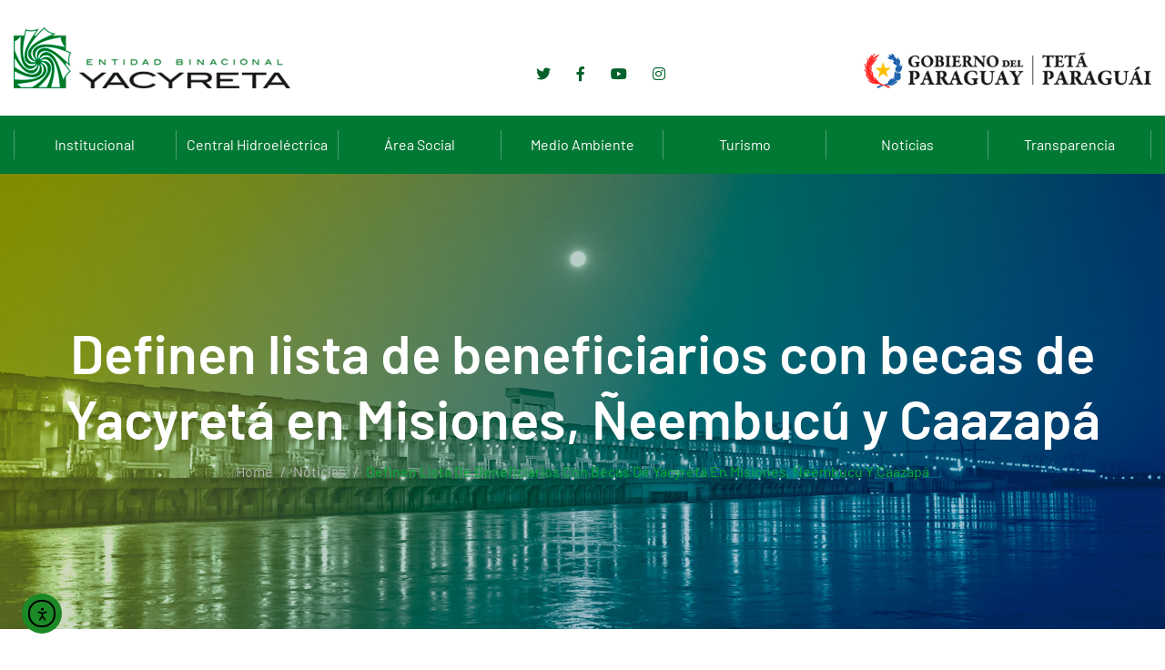

--- FILE ---
content_type: text/html; charset=UTF-8
request_url: https://www.eby.gov.py/definen-lista-de-beneficiarios-con-becas-de-yacyreta-en-misiones-neembucu-y-caazapa/
body_size: 19680
content:

<!doctype html>

<html lang="es-AR">

<head>

	<meta charset="UTF-8">

	<meta name="viewport" content="width=device-width, initial-scale=1">

	<link rel="profile" href="https://gmpg.org/xfn/11">

<!-- Global site tag (gtag.js) - Google Analytics -->
<script async src="https://www.googletagmanager.com/gtag/js?id=UA-48130447-2"></script>
<script>
  window.dataLayer = window.dataLayer || [];
  function gtag(){dataLayer.push(arguments);}
  gtag('js', new Date());

  gtag('config', 'UA-48130447-2');
</script>



	<title>Definen lista de beneficiarios con becas de Yacyretá en Misiones, Ñeembucú y Caazapá &#8211; Entidad Binacional Yacyretá</title>
<meta name='robots' content='max-image-preview:large' />
	<style>img:is([sizes="auto" i], [sizes^="auto," i]) { contain-intrinsic-size: 3000px 1500px }</style>
	<link rel='dns-prefetch' href='//www.eby.gov.py' />
<link rel='dns-prefetch' href='//cdn.elementor.com' />
<link rel='dns-prefetch' href='//fonts.googleapis.com' />
<link rel="alternate" type="application/rss+xml" title="Entidad Binacional Yacyretá &raquo; Feed" href="https://www.eby.gov.py/feed/" />
<link rel="alternate" type="application/rss+xml" title="Entidad Binacional Yacyretá &raquo; RSS de los comentarios" href="https://www.eby.gov.py/comments/feed/" />
<script type="text/javascript">
/* <![CDATA[ */
window._wpemojiSettings = {"baseUrl":"https:\/\/s.w.org\/images\/core\/emoji\/16.0.1\/72x72\/","ext":".png","svgUrl":"https:\/\/s.w.org\/images\/core\/emoji\/16.0.1\/svg\/","svgExt":".svg","source":{"concatemoji":"https:\/\/www.eby.gov.py\/wp-includes\/js\/wp-emoji-release.min.js?ver=6.8.3"}};
/*! This file is auto-generated */
!function(s,n){var o,i,e;function c(e){try{var t={supportTests:e,timestamp:(new Date).valueOf()};sessionStorage.setItem(o,JSON.stringify(t))}catch(e){}}function p(e,t,n){e.clearRect(0,0,e.canvas.width,e.canvas.height),e.fillText(t,0,0);var t=new Uint32Array(e.getImageData(0,0,e.canvas.width,e.canvas.height).data),a=(e.clearRect(0,0,e.canvas.width,e.canvas.height),e.fillText(n,0,0),new Uint32Array(e.getImageData(0,0,e.canvas.width,e.canvas.height).data));return t.every(function(e,t){return e===a[t]})}function u(e,t){e.clearRect(0,0,e.canvas.width,e.canvas.height),e.fillText(t,0,0);for(var n=e.getImageData(16,16,1,1),a=0;a<n.data.length;a++)if(0!==n.data[a])return!1;return!0}function f(e,t,n,a){switch(t){case"flag":return n(e,"\ud83c\udff3\ufe0f\u200d\u26a7\ufe0f","\ud83c\udff3\ufe0f\u200b\u26a7\ufe0f")?!1:!n(e,"\ud83c\udde8\ud83c\uddf6","\ud83c\udde8\u200b\ud83c\uddf6")&&!n(e,"\ud83c\udff4\udb40\udc67\udb40\udc62\udb40\udc65\udb40\udc6e\udb40\udc67\udb40\udc7f","\ud83c\udff4\u200b\udb40\udc67\u200b\udb40\udc62\u200b\udb40\udc65\u200b\udb40\udc6e\u200b\udb40\udc67\u200b\udb40\udc7f");case"emoji":return!a(e,"\ud83e\udedf")}return!1}function g(e,t,n,a){var r="undefined"!=typeof WorkerGlobalScope&&self instanceof WorkerGlobalScope?new OffscreenCanvas(300,150):s.createElement("canvas"),o=r.getContext("2d",{willReadFrequently:!0}),i=(o.textBaseline="top",o.font="600 32px Arial",{});return e.forEach(function(e){i[e]=t(o,e,n,a)}),i}function t(e){var t=s.createElement("script");t.src=e,t.defer=!0,s.head.appendChild(t)}"undefined"!=typeof Promise&&(o="wpEmojiSettingsSupports",i=["flag","emoji"],n.supports={everything:!0,everythingExceptFlag:!0},e=new Promise(function(e){s.addEventListener("DOMContentLoaded",e,{once:!0})}),new Promise(function(t){var n=function(){try{var e=JSON.parse(sessionStorage.getItem(o));if("object"==typeof e&&"number"==typeof e.timestamp&&(new Date).valueOf()<e.timestamp+604800&&"object"==typeof e.supportTests)return e.supportTests}catch(e){}return null}();if(!n){if("undefined"!=typeof Worker&&"undefined"!=typeof OffscreenCanvas&&"undefined"!=typeof URL&&URL.createObjectURL&&"undefined"!=typeof Blob)try{var e="postMessage("+g.toString()+"("+[JSON.stringify(i),f.toString(),p.toString(),u.toString()].join(",")+"));",a=new Blob([e],{type:"text/javascript"}),r=new Worker(URL.createObjectURL(a),{name:"wpTestEmojiSupports"});return void(r.onmessage=function(e){c(n=e.data),r.terminate(),t(n)})}catch(e){}c(n=g(i,f,p,u))}t(n)}).then(function(e){for(var t in e)n.supports[t]=e[t],n.supports.everything=n.supports.everything&&n.supports[t],"flag"!==t&&(n.supports.everythingExceptFlag=n.supports.everythingExceptFlag&&n.supports[t]);n.supports.everythingExceptFlag=n.supports.everythingExceptFlag&&!n.supports.flag,n.DOMReady=!1,n.readyCallback=function(){n.DOMReady=!0}}).then(function(){return e}).then(function(){var e;n.supports.everything||(n.readyCallback(),(e=n.source||{}).concatemoji?t(e.concatemoji):e.wpemoji&&e.twemoji&&(t(e.twemoji),t(e.wpemoji)))}))}((window,document),window._wpemojiSettings);
/* ]]> */
</script>
<style id='wp-emoji-styles-inline-css' type='text/css'>

	img.wp-smiley, img.emoji {
		display: inline !important;
		border: none !important;
		box-shadow: none !important;
		height: 1em !important;
		width: 1em !important;
		margin: 0 0.07em !important;
		vertical-align: -0.1em !important;
		background: none !important;
		padding: 0 !important;
	}
</style>
<link rel='stylesheet' id='wp-block-library-css' href='https://www.eby.gov.py/wp-includes/css/dist/block-library/style.min.css?ver=6.8.3' type='text/css' media='all' />
<style id='classic-theme-styles-inline-css' type='text/css'>
/*! This file is auto-generated */
.wp-block-button__link{color:#fff;background-color:#32373c;border-radius:9999px;box-shadow:none;text-decoration:none;padding:calc(.667em + 2px) calc(1.333em + 2px);font-size:1.125em}.wp-block-file__button{background:#32373c;color:#fff;text-decoration:none}
</style>
<style id='global-styles-inline-css' type='text/css'>
:root{--wp--preset--aspect-ratio--square: 1;--wp--preset--aspect-ratio--4-3: 4/3;--wp--preset--aspect-ratio--3-4: 3/4;--wp--preset--aspect-ratio--3-2: 3/2;--wp--preset--aspect-ratio--2-3: 2/3;--wp--preset--aspect-ratio--16-9: 16/9;--wp--preset--aspect-ratio--9-16: 9/16;--wp--preset--color--black: #000000;--wp--preset--color--cyan-bluish-gray: #abb8c3;--wp--preset--color--white: #ffffff;--wp--preset--color--pale-pink: #f78da7;--wp--preset--color--vivid-red: #cf2e2e;--wp--preset--color--luminous-vivid-orange: #ff6900;--wp--preset--color--luminous-vivid-amber: #fcb900;--wp--preset--color--light-green-cyan: #7bdcb5;--wp--preset--color--vivid-green-cyan: #00d084;--wp--preset--color--pale-cyan-blue: #8ed1fc;--wp--preset--color--vivid-cyan-blue: #0693e3;--wp--preset--color--vivid-purple: #9b51e0;--wp--preset--gradient--vivid-cyan-blue-to-vivid-purple: linear-gradient(135deg,rgba(6,147,227,1) 0%,rgb(155,81,224) 100%);--wp--preset--gradient--light-green-cyan-to-vivid-green-cyan: linear-gradient(135deg,rgb(122,220,180) 0%,rgb(0,208,130) 100%);--wp--preset--gradient--luminous-vivid-amber-to-luminous-vivid-orange: linear-gradient(135deg,rgba(252,185,0,1) 0%,rgba(255,105,0,1) 100%);--wp--preset--gradient--luminous-vivid-orange-to-vivid-red: linear-gradient(135deg,rgba(255,105,0,1) 0%,rgb(207,46,46) 100%);--wp--preset--gradient--very-light-gray-to-cyan-bluish-gray: linear-gradient(135deg,rgb(238,238,238) 0%,rgb(169,184,195) 100%);--wp--preset--gradient--cool-to-warm-spectrum: linear-gradient(135deg,rgb(74,234,220) 0%,rgb(151,120,209) 20%,rgb(207,42,186) 40%,rgb(238,44,130) 60%,rgb(251,105,98) 80%,rgb(254,248,76) 100%);--wp--preset--gradient--blush-light-purple: linear-gradient(135deg,rgb(255,206,236) 0%,rgb(152,150,240) 100%);--wp--preset--gradient--blush-bordeaux: linear-gradient(135deg,rgb(254,205,165) 0%,rgb(254,45,45) 50%,rgb(107,0,62) 100%);--wp--preset--gradient--luminous-dusk: linear-gradient(135deg,rgb(255,203,112) 0%,rgb(199,81,192) 50%,rgb(65,88,208) 100%);--wp--preset--gradient--pale-ocean: linear-gradient(135deg,rgb(255,245,203) 0%,rgb(182,227,212) 50%,rgb(51,167,181) 100%);--wp--preset--gradient--electric-grass: linear-gradient(135deg,rgb(202,248,128) 0%,rgb(113,206,126) 100%);--wp--preset--gradient--midnight: linear-gradient(135deg,rgb(2,3,129) 0%,rgb(40,116,252) 100%);--wp--preset--font-size--small: 13px;--wp--preset--font-size--medium: 20px;--wp--preset--font-size--large: 36px;--wp--preset--font-size--x-large: 42px;--wp--preset--spacing--20: 0.44rem;--wp--preset--spacing--30: 0.67rem;--wp--preset--spacing--40: 1rem;--wp--preset--spacing--50: 1.5rem;--wp--preset--spacing--60: 2.25rem;--wp--preset--spacing--70: 3.38rem;--wp--preset--spacing--80: 5.06rem;--wp--preset--shadow--natural: 6px 6px 9px rgba(0, 0, 0, 0.2);--wp--preset--shadow--deep: 12px 12px 50px rgba(0, 0, 0, 0.4);--wp--preset--shadow--sharp: 6px 6px 0px rgba(0, 0, 0, 0.2);--wp--preset--shadow--outlined: 6px 6px 0px -3px rgba(255, 255, 255, 1), 6px 6px rgba(0, 0, 0, 1);--wp--preset--shadow--crisp: 6px 6px 0px rgba(0, 0, 0, 1);}:where(.is-layout-flex){gap: 0.5em;}:where(.is-layout-grid){gap: 0.5em;}body .is-layout-flex{display: flex;}.is-layout-flex{flex-wrap: wrap;align-items: center;}.is-layout-flex > :is(*, div){margin: 0;}body .is-layout-grid{display: grid;}.is-layout-grid > :is(*, div){margin: 0;}:where(.wp-block-columns.is-layout-flex){gap: 2em;}:where(.wp-block-columns.is-layout-grid){gap: 2em;}:where(.wp-block-post-template.is-layout-flex){gap: 1.25em;}:where(.wp-block-post-template.is-layout-grid){gap: 1.25em;}.has-black-color{color: var(--wp--preset--color--black) !important;}.has-cyan-bluish-gray-color{color: var(--wp--preset--color--cyan-bluish-gray) !important;}.has-white-color{color: var(--wp--preset--color--white) !important;}.has-pale-pink-color{color: var(--wp--preset--color--pale-pink) !important;}.has-vivid-red-color{color: var(--wp--preset--color--vivid-red) !important;}.has-luminous-vivid-orange-color{color: var(--wp--preset--color--luminous-vivid-orange) !important;}.has-luminous-vivid-amber-color{color: var(--wp--preset--color--luminous-vivid-amber) !important;}.has-light-green-cyan-color{color: var(--wp--preset--color--light-green-cyan) !important;}.has-vivid-green-cyan-color{color: var(--wp--preset--color--vivid-green-cyan) !important;}.has-pale-cyan-blue-color{color: var(--wp--preset--color--pale-cyan-blue) !important;}.has-vivid-cyan-blue-color{color: var(--wp--preset--color--vivid-cyan-blue) !important;}.has-vivid-purple-color{color: var(--wp--preset--color--vivid-purple) !important;}.has-black-background-color{background-color: var(--wp--preset--color--black) !important;}.has-cyan-bluish-gray-background-color{background-color: var(--wp--preset--color--cyan-bluish-gray) !important;}.has-white-background-color{background-color: var(--wp--preset--color--white) !important;}.has-pale-pink-background-color{background-color: var(--wp--preset--color--pale-pink) !important;}.has-vivid-red-background-color{background-color: var(--wp--preset--color--vivid-red) !important;}.has-luminous-vivid-orange-background-color{background-color: var(--wp--preset--color--luminous-vivid-orange) !important;}.has-luminous-vivid-amber-background-color{background-color: var(--wp--preset--color--luminous-vivid-amber) !important;}.has-light-green-cyan-background-color{background-color: var(--wp--preset--color--light-green-cyan) !important;}.has-vivid-green-cyan-background-color{background-color: var(--wp--preset--color--vivid-green-cyan) !important;}.has-pale-cyan-blue-background-color{background-color: var(--wp--preset--color--pale-cyan-blue) !important;}.has-vivid-cyan-blue-background-color{background-color: var(--wp--preset--color--vivid-cyan-blue) !important;}.has-vivid-purple-background-color{background-color: var(--wp--preset--color--vivid-purple) !important;}.has-black-border-color{border-color: var(--wp--preset--color--black) !important;}.has-cyan-bluish-gray-border-color{border-color: var(--wp--preset--color--cyan-bluish-gray) !important;}.has-white-border-color{border-color: var(--wp--preset--color--white) !important;}.has-pale-pink-border-color{border-color: var(--wp--preset--color--pale-pink) !important;}.has-vivid-red-border-color{border-color: var(--wp--preset--color--vivid-red) !important;}.has-luminous-vivid-orange-border-color{border-color: var(--wp--preset--color--luminous-vivid-orange) !important;}.has-luminous-vivid-amber-border-color{border-color: var(--wp--preset--color--luminous-vivid-amber) !important;}.has-light-green-cyan-border-color{border-color: var(--wp--preset--color--light-green-cyan) !important;}.has-vivid-green-cyan-border-color{border-color: var(--wp--preset--color--vivid-green-cyan) !important;}.has-pale-cyan-blue-border-color{border-color: var(--wp--preset--color--pale-cyan-blue) !important;}.has-vivid-cyan-blue-border-color{border-color: var(--wp--preset--color--vivid-cyan-blue) !important;}.has-vivid-purple-border-color{border-color: var(--wp--preset--color--vivid-purple) !important;}.has-vivid-cyan-blue-to-vivid-purple-gradient-background{background: var(--wp--preset--gradient--vivid-cyan-blue-to-vivid-purple) !important;}.has-light-green-cyan-to-vivid-green-cyan-gradient-background{background: var(--wp--preset--gradient--light-green-cyan-to-vivid-green-cyan) !important;}.has-luminous-vivid-amber-to-luminous-vivid-orange-gradient-background{background: var(--wp--preset--gradient--luminous-vivid-amber-to-luminous-vivid-orange) !important;}.has-luminous-vivid-orange-to-vivid-red-gradient-background{background: var(--wp--preset--gradient--luminous-vivid-orange-to-vivid-red) !important;}.has-very-light-gray-to-cyan-bluish-gray-gradient-background{background: var(--wp--preset--gradient--very-light-gray-to-cyan-bluish-gray) !important;}.has-cool-to-warm-spectrum-gradient-background{background: var(--wp--preset--gradient--cool-to-warm-spectrum) !important;}.has-blush-light-purple-gradient-background{background: var(--wp--preset--gradient--blush-light-purple) !important;}.has-blush-bordeaux-gradient-background{background: var(--wp--preset--gradient--blush-bordeaux) !important;}.has-luminous-dusk-gradient-background{background: var(--wp--preset--gradient--luminous-dusk) !important;}.has-pale-ocean-gradient-background{background: var(--wp--preset--gradient--pale-ocean) !important;}.has-electric-grass-gradient-background{background: var(--wp--preset--gradient--electric-grass) !important;}.has-midnight-gradient-background{background: var(--wp--preset--gradient--midnight) !important;}.has-small-font-size{font-size: var(--wp--preset--font-size--small) !important;}.has-medium-font-size{font-size: var(--wp--preset--font-size--medium) !important;}.has-large-font-size{font-size: var(--wp--preset--font-size--large) !important;}.has-x-large-font-size{font-size: var(--wp--preset--font-size--x-large) !important;}
:where(.wp-block-post-template.is-layout-flex){gap: 1.25em;}:where(.wp-block-post-template.is-layout-grid){gap: 1.25em;}
:where(.wp-block-columns.is-layout-flex){gap: 2em;}:where(.wp-block-columns.is-layout-grid){gap: 2em;}
:root :where(.wp-block-pullquote){font-size: 1.5em;line-height: 1.6;}
</style>
<link rel='stylesheet' id='app_service_email-css' href='/wp-content/plugins/app_service_email/public/css/app_service_email-public.css?ver=1.2.1' type='text/css' media='all' />
<link rel='stylesheet' id='contact-form-7-css' href='/wp-content/plugins/contact-form-7/includes/css/styles.css?ver=6.1.4' type='text/css' media='all' />
<link rel='stylesheet' id='ea11y-widget-fonts-css' href='/wp-content/plugins/pojo-accessibility/assets/build/fonts.css?ver=4.0.1' type='text/css' media='all' />
<link rel='stylesheet' id='ea11y-skip-link-css' href='/wp-content/plugins/pojo-accessibility/assets/build/skip-link.css?ver=4.0.1' type='text/css' media='all' />
<link rel='stylesheet' id='bigger-fonts-css' href='https://fonts.googleapis.com/css?family=Rubik%3A300%2C300i%2C400%2C400i%2C500%2C500i%2C700%2C700i%2C900%2C900i%7CPoppins%3A100%2C100i%2C200%2C200i%2C300%2C300i%2C400%2C400i%2C500%2C500i%2C600%2C600i%2C700%2C700i%2C800%2C800i%2C900%2C900i&#038;subset=latin%2Clatin-ext' type='text/css' media='all' />
<link rel='stylesheet' id='bootstrap-css' href='/wp-content/themes/bigger/css/bootstrap.css?ver=4.0' type='text/css' media='all' />
<link rel='stylesheet' id='bigger-awesome-font-css' href='/wp-content/themes/bigger/css/fontawesome.css?ver=6.8.3' type='text/css' media='all' />
<link rel='stylesheet' id='bigger-stroke-gap-icon-css' href='/wp-content/themes/bigger/css/stroke-gap-icons.css?ver=6.8.3' type='text/css' media='all' />
<link rel='stylesheet' id='ionicon-font-css' href='/wp-content/themes/bigger/css/ionicon.css?ver=6.8.3' type='text/css' media='all' />
<link rel='stylesheet' id='slick-slider-css' href='/wp-content/themes/bigger/css/slick.css?ver=6.8.3' type='text/css' media='all' />
<link rel='stylesheet' id='slick-theme-css' href='/wp-content/themes/bigger/css/slick-theme.css?ver=6.8.3' type='text/css' media='all' />
<link rel='stylesheet' id='bigger-preload-css' href='/wp-content/themes/bigger/css/royal-preload.css?ver=6.8.3' type='text/css' media='all' />
<link rel='stylesheet' id='bigger-style-css' href='/wp-content/themes/bigger/style.css?ver=6.8.3' type='text/css' media='all' />
<script type="text/javascript" src="https://www.eby.gov.py/wp-includes/js/jquery/jquery.min.js?ver=3.7.1" id="jquery-core-js"></script>
<script type="text/javascript" src="https://www.eby.gov.py/wp-includes/js/jquery/jquery-migrate.min.js?ver=3.4.1" id="jquery-migrate-js"></script>
<script type="text/javascript" src="/wp-content/plugins/app_service_email/public/js/app_service_email-public.js?ver=1.2.1" id="app_service_email-js"></script>
<script type="text/javascript" src="/wp-content/themes/bigger/js/royal_preloader.min.js?ver=1.0" id="bigger-royal-preloader-js"></script>
<link rel="EditURI" type="application/rsd+xml" title="RSD" href="https://www.eby.gov.py/xmlrpc.php?rsd" />
<meta name="generator" content="WordPress 6.8.3" />
<link rel="canonical" href="https://www.eby.gov.py/definen-lista-de-beneficiarios-con-becas-de-yacyreta-en-misiones-neembucu-y-caazapa/" />
<link rel='shortlink' href='https://www.eby.gov.py/?p=56963' />
<link rel="alternate" title="oEmbed (JSON)" type="application/json+oembed" href="https://www.eby.gov.py/wp-json/oembed/1.0/embed?url=https%3A%2F%2Fwww.eby.gov.py%2Fdefinen-lista-de-beneficiarios-con-becas-de-yacyreta-en-misiones-neembucu-y-caazapa%2F" />
<link rel="alternate" title="oEmbed (XML)" type="text/xml+oembed" href="https://www.eby.gov.py/wp-json/oembed/1.0/embed?url=https%3A%2F%2Fwww.eby.gov.py%2Fdefinen-lista-de-beneficiarios-con-becas-de-yacyreta-en-misiones-neembucu-y-caazapa%2F&#038;format=xml" />
<style type="text/css">body, p{font-family: "Barlow";letter-spacing: 0px;}h1{font-family: "Barlow";letter-spacing: 0px;}h2{font-family: "Barlow";letter-spacing: 0px;}h3{font-family: "Barlow";letter-spacing: 0px;}h4{font-family: "Barlow";letter-spacing: 0px;}h5{font-family: "Barlow";letter-spacing: 0px;}h6{font-family: "Barlow";letter-spacing: 0px;}.main-navigation a, .main-navigation ul ul a{font-family: "Barlow";font-weight: 600;}
    h1{font-family:Barlow, Arial, sans-serif}h1.vc_custom_heading{font-weight:600}
    h2{font-family:Barlow, Arial, sans-serif}h2.vc_custom_heading{font-weight:600}
    h3{font-family:Barlow, Arial, sans-serif}h3.vc_custom_heading{font-weight:600}
    h4{font-family:Barlow, Arial, sans-serif}h4.vc_custom_heading{font-weight:600}
    h5{font-family:Barlow, Arial, sans-serif}h5.vc_custom_heading{font-weight:600}
    h6{font-family:Barlow, Arial, sans-serif}h6.vc_custom_heading{font-weight:600}</style><style type="text/css">
            	/*Background Color*/
    			.slick-dots li.slick-active button:before{background-color: #01b033}
                blockquote:before,
                .bg-primary,
                ::selection,
                .btn,
                .main-navigation ul li li:hover > a,
                #back-to-top,
                .page-pagination li span, .page-pagination li a:hover,
                .comments-area .comment-item .comment-reply a:hover,
                .widget .tagcloud a:hover,
                .project-slider .slick-arrow:hover,
                .project-slider.projects-feature .slick-arrow:hover,
                .projects.style-2 .project-item .inner:hover .btn,
                .bigger-slides-wrapper .slick-arrow:hover,
                .wpcf7 .wpcf7-form-control.btn:hover,
                .elementor-slick-slider button.slick-arrow:hover, .news-slider-wraper button.slick-arrow:hover,
                .main-footer h4.widget-title.bg-primary,
                .woocommerce table.cart td.actions button.button,
                .woocommerce .wc-proceed-to-checkout a.checkout-button,
                .woocommerce span.onsale,
                .woocommerce ul.products li.product .product-info a.add_to_cart_button, .woocommerce ul.products li.product .product-info a.added_to_cart,
                .content-woocommerce nav.woocommerce-pagination ul.page-numbers li span.current, .content-woocommerce nav.woocommerce-pagination ul.page-numbers li a:hover,
                .inner-content-wrap button.button.alt,
                .inner-content-wrap div.product div.woocommerce-tabs #reviews .form-submit #submit,
                form.woocommerce-checkout .woocommerce-checkout-payment button.button.alt,
                .woocommerce form.woocommerce-form-coupon button.button, .woocommerce form.woocommerce-form-login button.button,
                .woocommerce .return-to-shop a.button,
                .woocommerce-account .woocommerce form.login button.button, .woocommerce-account .woocommerce form.lost_reset_password button.button, .woocommerce-account .woocommerce form.register button.button, .woocommerce-account .woocommerce form.edit-account button.button,
                .product-sidebar .widget_price_filter .price_slider_wrapper .ui-widget-content .ui-slider-range,
                .product-sidebar .widget_price_filter .price_slider_wrapper .ui-widget-content .ui-slider-handle,
                .product-sidebar .widget_price_filter .price_slider_wrapper .price_slider_amount button{background: #01b033}

                /*Border Color*/
                .search-cart-box .h-search-form-field .search-field,
                .page-pagination li span, .page-pagination li a:hover,
                .widget .tagcloud a:hover,
                .team-wrap .team-info,
                .cat-filter .pagelink.gray:hover,
                .bigger-price-table .features-wrap a.btn,
                .pagelink.gray:hover,
                .wpcf7 .wpcf7-form-control.btn:hover,
                .woocommerce ul.products li.product:hover,
                .content-woocommerce nav.woocommerce-pagination ul.page-numbers li span.current, .content-woocommerce nav.woocommerce-pagination ul.page-numbers li a:hover,
                .inner-content-wrap div.product div.images .flex-control-thumbs > li img.flex-active{border-color: #01b033}
                .icon-box-wrapper:hover,
                .main-footer .wpcf7-form .padd-textwidget input:not(.btn):hover{border-bottom-color: #01b033}

                /*Border Top*/ 
                .main-navigation .sub-menu{border-top-color: #01b033}

    			/*Color*/
                .text-primary,
                .rm-btn,.rm-btn:visited,.rm-btn:focus,
                .btn.trans:hover,
                a:hover, a:focus, a:active,
                .inner-top .info-top ul li i,
                .main-navigation ul li:hover > a,
                .main-navigation ul > li.current-menu-ancestor > a, .main-navigation ul li.current-menu-item > a,
                .btn-cta-header,
                .search-cart-box .h-cart-btn i:hover, .search-cart-box .toggle_search i:hover,
                .search-cart-box .toggle_search.active i,
                .header_mobile .mobile_nav .mobile_mainmenu li li a:hover,.header_mobile .mobile_nav .mobile_mainmenu ul > li > ul > li.current-menu-ancestor > a,
                .header_mobile .mobile_nav .mobile_mainmenu > li > a:hover, .header_mobile .mobile_nav .mobile_mainmenu > li.current-menu-item > a, .header_mobile .mobile_nav .mobile_mainmenu > li.current-menu-ancestor > a,
                .breadc-box,
                .breadc-box li a:hover,
                .post-box .inner-post h4 a:hover,
                .blog-post .tagcloud a:hover,
                .comments-area .comment-reply-title small a:hover,
                .comment-form .logged-in-as a:hover,
                .site-content .widget li a:hover,
                .widget .recent-news h6 a:hover,
                .icon-box-wrapper .icon-box-icon .icon-awesome, .icon-box-wrapper .icon-box-icon .icon-custom,
                .icon-box-wrapper:hover .pagelink,
                .section-head h6,
                .testi-head h6,
                .member-item .avatar .social-mem a:hover,
                .join-team,
                .join-team h4,
                .cat-filter a:hover,
                .cat-filter a.selected,
                .cat-filter .pagelink.gray:hover,
                .project-item .inner .item-hover .pagelink.gray:hover,
                .projects.style-2 .project-item .p-content ul li strong,
                .entry-title a:hover,
                .latest-news .entry-title a:hover,
                .text-underline,
                .viewpage i,
                .pagelink,
                .pagelink.gray:hover,
                .contact-info.style-1 a:hover,
                .contact-info.style-2 a:not(.text-light):hover,
                .box-content h4 a:hover,
                .fun-facts .icon-fact,
                .site-footer ul li a:hover,
                .search-cart-box .h-cart-btn .cart-header:hover,
                .search-cart-box .h-cart-btn .cart-header:hover i,
                .woocommerce .cart-collaterals table tbody tr td,
                .woocommerce ul.products li.product .product-info h2.woocommerce-loop-product__title:hover,
                .inner-content-wrap .product_meta > span a:hover,
                .woocommerce p.stars a, .woocommerce .star-rating,
                .woocommerce p.stars a:before, .woocommerce .star-rating:before,
                form.woocommerce-checkout .woocommerce-checkout-review-order table tbody td.product-total,
                form.woocommerce-checkout .woocommerce-checkout-review-order table tfoot td, form.woocommerce-checkout .woocommerce-checkout-review-order table tfoot strong,
                .woocommerce .woocommerce-form-coupon-toggle .woocommerce-info .showcoupon, .woocommerce .woocommerce-form-coupon-toggle .woocommerce-info .showlogin, .woocommerce .woocommerce-form-login-toggle .woocommerce-info .showcoupon, .woocommerce .woocommerce-form-login-toggle .woocommerce-info .showlogin,
                .woocommerce-account .woocommerce nav.woocommerce-MyAccount-navigation ul > li a:hover,
                .product-sidebar .product-categories li.current-cat > a,
                .product-sidebar .widget_recent_reviews .product_list_widget li .product-title:hover, .product-sidebar .widget_top_rated_products .product_list_widget li .product-title:hover, .product-sidebar .widget_products .product_list_widget li .product-title:hover{color: #01b033}
			
    
                /*Background Color*/
                .bot-footer{background-color: #0c5308}
                .bg-second,
                .overlay,
                .btn:hover, .btn:focus,
                #back-to-top:hover,
                .main-header,
                #mmenu_toggle button,
                #mmenu_toggle button:before,
                #mmenu_toggle button:after,
                .download.bg-second i,
                .projects.style-2 .project-item .inner:hover .p-content,
                .woocommerce table.cart td.actions button.button:hover, .woocommerce table.cart td.actions button.button:focus,
                .woocommerce table.cart tbody td.product-remove a:hover,
                .woocommerce .wc-proceed-to-checkout a.checkout-button:hover, .woocommerce .wc-proceed-to-checkout a.checkout-button:focus,
                .inner-content-wrap button.button.alt:hover, .inner-content-wrap button.button.alt:focus,
                .inner-content-wrap div.product div.woocommerce-tabs #reviews .form-submit #submit:hover, .inner-content-wrap div.product div.woocommerce-tabs #reviews .form-submit #submit:focus,
                form.woocommerce-checkout .woocommerce-checkout-payment button.button.alt:hover, form.woocommerce-checkout .woocommerce-checkout-payment button.button.alt:focus,
                .woocommerce form.woocommerce-form-coupon button.button:hover, .woocommerce form.woocommerce-form-coupon button.button:focus, .woocommerce form.woocommerce-form-login button.button:hover, .woocommerce form.woocommerce-form-login button.button:focus,
                .woocommerce .return-to-shop a.button:hover, .woocommerce .return-to-shop a.button:focus,
                .woocommerce-account .woocommerce form.login button.button:hover, .woocommerce-account .woocommerce form.login button.button:focus, .woocommerce-account .woocommerce form.lost_reset_password button.button:hover, .woocommerce-account .woocommerce form.lost_reset_password button.button:focus, .woocommerce-account .woocommerce form.register button.button:hover, .woocommerce-account .woocommerce form.register button.button:focus, .woocommerce-account .woocommerce form.edit-account button.button:hover, .woocommerce-account .woocommerce form.edit-account button.button:focus,
                .product-sidebar .widget_price_filter .price_slider_wrapper .price_slider_amount button:hover{background: #0c5308}

                /*Border-bottom-color*/
                .projects.style-2 .project-item .inner:hover .p-content.bottom:before, .projects.style-2 .project-item .inner:hover .p-content.bottom:after{border-bottom-color: #0c5308}

                /*Border-top-color*/
                .projects.style-2 .project-item .inner:hover .p-content.top:before, .projects.style-2 .project-item .inner:hover .p-content.top:after{border-top-color: #0c5308}

                /*Color*/
                h1, h2, h3, h4, h5, h6,
                .text-second,
                .btn,
                .btn:visited,
                a,
                .post-box .inner-post .entry-meta a:hover,
                .blog-post .tagcloud i,
                #back-to-top,
                .testi-slider.style-2 .testi-head h6,
                .text-underline.is-hover:hover,
                .viewpage:hover *,
                .pagelink:hover,
                .download a,
                div.elementor-widget-heading.elementor-widget-heading .elementor-heading-title,
                .woocommerce table.cart td.actions button.button,
                .woocommerce table.cart td.actions button.button:visited,
                .woocommerce .wc-proceed-to-checkout a.checkout-button,
                .woocommerce .wc-proceed-to-checkout a.checkout-button:visited,
                .inner-content-wrap button.button.alt,
                .inner-content-wrap button.button.alt:visited,
                .inner-content-wrap div.product div.woocommerce-tabs #reviews .form-submit #submit,
                .inner-content-wrap div.product div.woocommerce-tabs #reviews .form-submit #submit:visited,
                .woocommerce .cart .quantity .qty,
                form.woocommerce-checkout .woocommerce-checkout-payment button.button.alt,
                form.woocommerce-checkout .woocommerce-checkout-payment button.button.alt:visited,
                .woocommerce form.woocommerce-form-coupon button.button, .woocommerce form.woocommerce-form-login button.button,
                .woocommerce form.woocommerce-form-coupon button.button:visited, .woocommerce form.woocommerce-form-login button.button:visited,
                .woocommerce .return-to-shop a.button,
                .woocommerce .return-to-shop a.button:visited,
                .woocommerce-account .woocommerce form.login button.button, .woocommerce-account .woocommerce form.lost_reset_password button.button, .woocommerce-account .woocommerce form.register button.button, .woocommerce-account .woocommerce form.edit-account button.button,
                .woocommerce-account .woocommerce form.login button.button:visited, .woocommerce-account .woocommerce form.lost_reset_password button.button:visited, .woocommerce-account .woocommerce form.register button.button:visited, .woocommerce-account .woocommerce form.edit-account button.button:visited{color: #0c5308}
            </style><meta name="generator" content="Elementor 3.34.2; features: additional_custom_breakpoints; settings: css_print_method-external, google_font-enabled, font_display-auto">
			<style>
				.e-con.e-parent:nth-of-type(n+4):not(.e-lazyloaded):not(.e-no-lazyload),
				.e-con.e-parent:nth-of-type(n+4):not(.e-lazyloaded):not(.e-no-lazyload) * {
					background-image: none !important;
				}
				@media screen and (max-height: 1024px) {
					.e-con.e-parent:nth-of-type(n+3):not(.e-lazyloaded):not(.e-no-lazyload),
					.e-con.e-parent:nth-of-type(n+3):not(.e-lazyloaded):not(.e-no-lazyload) * {
						background-image: none !important;
					}
				}
				@media screen and (max-height: 640px) {
					.e-con.e-parent:nth-of-type(n+2):not(.e-lazyloaded):not(.e-no-lazyload),
					.e-con.e-parent:nth-of-type(n+2):not(.e-lazyloaded):not(.e-no-lazyload) * {
						background-image: none !important;
					}
				}
			</style>
			<meta name="generator" content="Powered by Slider Revolution 6.7.34 - responsive, Mobile-Friendly Slider Plugin for WordPress with comfortable drag and drop interface." />
<link rel="icon" href="/wp-content/uploads/2019/12/cropped-icono-2-32x32.png" sizes="32x32" />
<link rel="icon" href="/wp-content/uploads/2019/12/cropped-icono-2-192x192.png" sizes="192x192" />
<link rel="apple-touch-icon" href="/wp-content/uploads/2019/12/cropped-icono-2-180x180.png" />
<meta name="msapplication-TileImage" content="/wp-content/uploads/2019/12/cropped-icono-2-270x270.png" />
<script>function setREVStartSize(e){
			//window.requestAnimationFrame(function() {
				window.RSIW = window.RSIW===undefined ? window.innerWidth : window.RSIW;
				window.RSIH = window.RSIH===undefined ? window.innerHeight : window.RSIH;
				try {
					var pw = document.getElementById(e.c).parentNode.offsetWidth,
						newh;
					pw = pw===0 || isNaN(pw) || (e.l=="fullwidth" || e.layout=="fullwidth") ? window.RSIW : pw;
					e.tabw = e.tabw===undefined ? 0 : parseInt(e.tabw);
					e.thumbw = e.thumbw===undefined ? 0 : parseInt(e.thumbw);
					e.tabh = e.tabh===undefined ? 0 : parseInt(e.tabh);
					e.thumbh = e.thumbh===undefined ? 0 : parseInt(e.thumbh);
					e.tabhide = e.tabhide===undefined ? 0 : parseInt(e.tabhide);
					e.thumbhide = e.thumbhide===undefined ? 0 : parseInt(e.thumbhide);
					e.mh = e.mh===undefined || e.mh=="" || e.mh==="auto" ? 0 : parseInt(e.mh,0);
					if(e.layout==="fullscreen" || e.l==="fullscreen")
						newh = Math.max(e.mh,window.RSIH);
					else{
						e.gw = Array.isArray(e.gw) ? e.gw : [e.gw];
						for (var i in e.rl) if (e.gw[i]===undefined || e.gw[i]===0) e.gw[i] = e.gw[i-1];
						e.gh = e.el===undefined || e.el==="" || (Array.isArray(e.el) && e.el.length==0)? e.gh : e.el;
						e.gh = Array.isArray(e.gh) ? e.gh : [e.gh];
						for (var i in e.rl) if (e.gh[i]===undefined || e.gh[i]===0) e.gh[i] = e.gh[i-1];
											
						var nl = new Array(e.rl.length),
							ix = 0,
							sl;
						e.tabw = e.tabhide>=pw ? 0 : e.tabw;
						e.thumbw = e.thumbhide>=pw ? 0 : e.thumbw;
						e.tabh = e.tabhide>=pw ? 0 : e.tabh;
						e.thumbh = e.thumbhide>=pw ? 0 : e.thumbh;
						for (var i in e.rl) nl[i] = e.rl[i]<window.RSIW ? 0 : e.rl[i];
						sl = nl[0];
						for (var i in nl) if (sl>nl[i] && nl[i]>0) { sl = nl[i]; ix=i;}
						var m = pw>(e.gw[ix]+e.tabw+e.thumbw) ? 1 : (pw-(e.tabw+e.thumbw)) / (e.gw[ix]);
						newh =  (e.gh[ix] * m) + (e.tabh + e.thumbh);
					}
					var el = document.getElementById(e.c);
					if (el!==null && el) el.style.height = newh+"px";
					el = document.getElementById(e.c+"_wrapper");
					if (el!==null && el) {
						el.style.height = newh+"px";
						el.style.display = "block";
					}
				} catch(e){
					console.log("Failure at Presize of Slider:" + e)
				}
			//});
		  };</script>
		<style type="text/css" id="wp-custom-css">
			.entry-media {
    text-align: center;
}
figcaption {
    font-size: 12px;
    color: gray;
    background: #80808008;
    padding: 9px;
}
#elementor-panel-state-loading {
    display: none!important;
}

#elementor-panel-state-loading {
    display: none !important;
}

@media (max-width: 767px){
.page-title {
    font-size: 28px!important;
    line-height: 1.0!important;
}}

    .main-countdown-container{
        width: 420px;
        display: flex;
        flex-direction: column;
        align-items: center;
        margin: 0 auto;
        color: #606060;
    }
    
    .time-left{
        width: 100%;
        text-align: center;
        font-family: montserrat, sans-serif;
        padding-bottom: 5px;
        font-weight: bold;
        font-size: 20px;
    }
    .countdown-container{
        width: 100%;
        display: flex;
        justify-content: space-between;
        font-size: 20px;
    }
    .countdown{
        width: 25%;
        padding: 20px;
        color: #fff;
        font-family: montserrat, sans-serif;
        font-weight: 500;
        text-align: center;
    }
    .countdown div{
        margin: 0;
        font-size: 28px;
    }
    .countdown small{
        margin: 0;
        font-size: 14px;
    }
    .foot-text{
        padding: 10px 0;
        width: 100%;
        text-align: center;
        font-family: montserrat, sans-serif;
        font-weight: bold;
        font-size: 20px;
    }

    .globoterri {
        position: fixed;
        width: 140px;
        left: 8px;
        height: 140px;
        bottom: 8px;
        display: block;
        z-index: 999;
    }
    .globoterri img {
        height: auto;
        width: 100%;
    }
    .animated {
        -webkit-animation-duration: 1.25s;
        animation-duration: 1.25s;
    }
    
  @media only screen and (max-width: 480px) {
    .main-countdown-container {
        width: 100%;
        display: flex;
        flex-direction: column;
        align-items: center;
        margin: 0 auto;
        padding: 10px;
    }
  }		</style>
		<style id="kirki-inline-styles">#logo-header a img{width:-999999999px;height:-999999999px;}#logo-header{padding-top:0;padding-bottom:0;padding-left:0;padding-right:0;}.top-bar{background:#ffffff;}.inner-top .info-top ul li{color:#ee0b0b;}.top-bar .inner-top a.btn{background:#df8a8a;color:#d42a2a;}.main-header{background:#f9dcdc;}.main-header .main-navigation ul li a, .search-cart-box .h-cart-btn i, .search-cart-box .toggle_search i{color:#ffffff;}.main-navigation .sub-menu{background:#ffffff;}.main-header .main-navigation ul li li a{color:#013112;}#royal_preloader.royal_preloader_logo .royal_preloader_percentage{font-family:Roboto;font-size:13px;font-weight:400;letter-spacing:2px;line-height:40px;text-align:center;text-transform:none;}.page-header{background-image:url("https://www.eby.gov.py//wp-content/uploads/2019/12/06_Noticias.jpg");}.breadc-box .row{min-height:500px;}.page-title{font-size:30px;}.main-footer{background-image:url("https://www.eby.gov.py//wp-content/uploads/2019/12/bg_footer-2.jpg");}#logo-footer a img{width:-999999999px;height:-999999999px;}#logo-footer{padding-top:0;padding-bottom:0;padding-left:0;padding-right:0;}/* cyrillic-ext */
@font-face {
  font-family: 'Roboto';
  font-style: normal;
  font-weight: 400;
  font-stretch: 100%;
  font-display: swap;
  src: url(/wp-content/fonts/roboto/KFOMCnqEu92Fr1ME7kSn66aGLdTylUAMQXC89YmC2DPNWubEbVmZiArmlw.woff2) format('woff2');
  unicode-range: U+0460-052F, U+1C80-1C8A, U+20B4, U+2DE0-2DFF, U+A640-A69F, U+FE2E-FE2F;
}
/* cyrillic */
@font-face {
  font-family: 'Roboto';
  font-style: normal;
  font-weight: 400;
  font-stretch: 100%;
  font-display: swap;
  src: url(/wp-content/fonts/roboto/KFOMCnqEu92Fr1ME7kSn66aGLdTylUAMQXC89YmC2DPNWubEbVmQiArmlw.woff2) format('woff2');
  unicode-range: U+0301, U+0400-045F, U+0490-0491, U+04B0-04B1, U+2116;
}
/* greek-ext */
@font-face {
  font-family: 'Roboto';
  font-style: normal;
  font-weight: 400;
  font-stretch: 100%;
  font-display: swap;
  src: url(/wp-content/fonts/roboto/KFOMCnqEu92Fr1ME7kSn66aGLdTylUAMQXC89YmC2DPNWubEbVmYiArmlw.woff2) format('woff2');
  unicode-range: U+1F00-1FFF;
}
/* greek */
@font-face {
  font-family: 'Roboto';
  font-style: normal;
  font-weight: 400;
  font-stretch: 100%;
  font-display: swap;
  src: url(/wp-content/fonts/roboto/KFOMCnqEu92Fr1ME7kSn66aGLdTylUAMQXC89YmC2DPNWubEbVmXiArmlw.woff2) format('woff2');
  unicode-range: U+0370-0377, U+037A-037F, U+0384-038A, U+038C, U+038E-03A1, U+03A3-03FF;
}
/* math */
@font-face {
  font-family: 'Roboto';
  font-style: normal;
  font-weight: 400;
  font-stretch: 100%;
  font-display: swap;
  src: url(/wp-content/fonts/roboto/KFOMCnqEu92Fr1ME7kSn66aGLdTylUAMQXC89YmC2DPNWubEbVnoiArmlw.woff2) format('woff2');
  unicode-range: U+0302-0303, U+0305, U+0307-0308, U+0310, U+0312, U+0315, U+031A, U+0326-0327, U+032C, U+032F-0330, U+0332-0333, U+0338, U+033A, U+0346, U+034D, U+0391-03A1, U+03A3-03A9, U+03B1-03C9, U+03D1, U+03D5-03D6, U+03F0-03F1, U+03F4-03F5, U+2016-2017, U+2034-2038, U+203C, U+2040, U+2043, U+2047, U+2050, U+2057, U+205F, U+2070-2071, U+2074-208E, U+2090-209C, U+20D0-20DC, U+20E1, U+20E5-20EF, U+2100-2112, U+2114-2115, U+2117-2121, U+2123-214F, U+2190, U+2192, U+2194-21AE, U+21B0-21E5, U+21F1-21F2, U+21F4-2211, U+2213-2214, U+2216-22FF, U+2308-230B, U+2310, U+2319, U+231C-2321, U+2336-237A, U+237C, U+2395, U+239B-23B7, U+23D0, U+23DC-23E1, U+2474-2475, U+25AF, U+25B3, U+25B7, U+25BD, U+25C1, U+25CA, U+25CC, U+25FB, U+266D-266F, U+27C0-27FF, U+2900-2AFF, U+2B0E-2B11, U+2B30-2B4C, U+2BFE, U+3030, U+FF5B, U+FF5D, U+1D400-1D7FF, U+1EE00-1EEFF;
}
/* symbols */
@font-face {
  font-family: 'Roboto';
  font-style: normal;
  font-weight: 400;
  font-stretch: 100%;
  font-display: swap;
  src: url(/wp-content/fonts/roboto/KFOMCnqEu92Fr1ME7kSn66aGLdTylUAMQXC89YmC2DPNWubEbVn6iArmlw.woff2) format('woff2');
  unicode-range: U+0001-000C, U+000E-001F, U+007F-009F, U+20DD-20E0, U+20E2-20E4, U+2150-218F, U+2190, U+2192, U+2194-2199, U+21AF, U+21E6-21F0, U+21F3, U+2218-2219, U+2299, U+22C4-22C6, U+2300-243F, U+2440-244A, U+2460-24FF, U+25A0-27BF, U+2800-28FF, U+2921-2922, U+2981, U+29BF, U+29EB, U+2B00-2BFF, U+4DC0-4DFF, U+FFF9-FFFB, U+10140-1018E, U+10190-1019C, U+101A0, U+101D0-101FD, U+102E0-102FB, U+10E60-10E7E, U+1D2C0-1D2D3, U+1D2E0-1D37F, U+1F000-1F0FF, U+1F100-1F1AD, U+1F1E6-1F1FF, U+1F30D-1F30F, U+1F315, U+1F31C, U+1F31E, U+1F320-1F32C, U+1F336, U+1F378, U+1F37D, U+1F382, U+1F393-1F39F, U+1F3A7-1F3A8, U+1F3AC-1F3AF, U+1F3C2, U+1F3C4-1F3C6, U+1F3CA-1F3CE, U+1F3D4-1F3E0, U+1F3ED, U+1F3F1-1F3F3, U+1F3F5-1F3F7, U+1F408, U+1F415, U+1F41F, U+1F426, U+1F43F, U+1F441-1F442, U+1F444, U+1F446-1F449, U+1F44C-1F44E, U+1F453, U+1F46A, U+1F47D, U+1F4A3, U+1F4B0, U+1F4B3, U+1F4B9, U+1F4BB, U+1F4BF, U+1F4C8-1F4CB, U+1F4D6, U+1F4DA, U+1F4DF, U+1F4E3-1F4E6, U+1F4EA-1F4ED, U+1F4F7, U+1F4F9-1F4FB, U+1F4FD-1F4FE, U+1F503, U+1F507-1F50B, U+1F50D, U+1F512-1F513, U+1F53E-1F54A, U+1F54F-1F5FA, U+1F610, U+1F650-1F67F, U+1F687, U+1F68D, U+1F691, U+1F694, U+1F698, U+1F6AD, U+1F6B2, U+1F6B9-1F6BA, U+1F6BC, U+1F6C6-1F6CF, U+1F6D3-1F6D7, U+1F6E0-1F6EA, U+1F6F0-1F6F3, U+1F6F7-1F6FC, U+1F700-1F7FF, U+1F800-1F80B, U+1F810-1F847, U+1F850-1F859, U+1F860-1F887, U+1F890-1F8AD, U+1F8B0-1F8BB, U+1F8C0-1F8C1, U+1F900-1F90B, U+1F93B, U+1F946, U+1F984, U+1F996, U+1F9E9, U+1FA00-1FA6F, U+1FA70-1FA7C, U+1FA80-1FA89, U+1FA8F-1FAC6, U+1FACE-1FADC, U+1FADF-1FAE9, U+1FAF0-1FAF8, U+1FB00-1FBFF;
}
/* vietnamese */
@font-face {
  font-family: 'Roboto';
  font-style: normal;
  font-weight: 400;
  font-stretch: 100%;
  font-display: swap;
  src: url(/wp-content/fonts/roboto/KFOMCnqEu92Fr1ME7kSn66aGLdTylUAMQXC89YmC2DPNWubEbVmbiArmlw.woff2) format('woff2');
  unicode-range: U+0102-0103, U+0110-0111, U+0128-0129, U+0168-0169, U+01A0-01A1, U+01AF-01B0, U+0300-0301, U+0303-0304, U+0308-0309, U+0323, U+0329, U+1EA0-1EF9, U+20AB;
}
/* latin-ext */
@font-face {
  font-family: 'Roboto';
  font-style: normal;
  font-weight: 400;
  font-stretch: 100%;
  font-display: swap;
  src: url(/wp-content/fonts/roboto/KFOMCnqEu92Fr1ME7kSn66aGLdTylUAMQXC89YmC2DPNWubEbVmaiArmlw.woff2) format('woff2');
  unicode-range: U+0100-02BA, U+02BD-02C5, U+02C7-02CC, U+02CE-02D7, U+02DD-02FF, U+0304, U+0308, U+0329, U+1D00-1DBF, U+1E00-1E9F, U+1EF2-1EFF, U+2020, U+20A0-20AB, U+20AD-20C0, U+2113, U+2C60-2C7F, U+A720-A7FF;
}
/* latin */
@font-face {
  font-family: 'Roboto';
  font-style: normal;
  font-weight: 400;
  font-stretch: 100%;
  font-display: swap;
  src: url(/wp-content/fonts/roboto/KFOMCnqEu92Fr1ME7kSn66aGLdTylUAMQXC89YmC2DPNWubEbVmUiAo.woff2) format('woff2');
  unicode-range: U+0000-00FF, U+0131, U+0152-0153, U+02BB-02BC, U+02C6, U+02DA, U+02DC, U+0304, U+0308, U+0329, U+2000-206F, U+20AC, U+2122, U+2191, U+2193, U+2212, U+2215, U+FEFF, U+FFFD;
}/* vietnamese */
@font-face {
  font-family: 'Barlow';
  font-style: normal;
  font-weight: 400;
  font-display: swap;
  src: url(/wp-content/fonts/barlow/7cHpv4kjgoGqM7E_A8s52Hs.woff2) format('woff2');
  unicode-range: U+0102-0103, U+0110-0111, U+0128-0129, U+0168-0169, U+01A0-01A1, U+01AF-01B0, U+0300-0301, U+0303-0304, U+0308-0309, U+0323, U+0329, U+1EA0-1EF9, U+20AB;
}
/* latin-ext */
@font-face {
  font-family: 'Barlow';
  font-style: normal;
  font-weight: 400;
  font-display: swap;
  src: url(/wp-content/fonts/barlow/7cHpv4kjgoGqM7E_Ass52Hs.woff2) format('woff2');
  unicode-range: U+0100-02BA, U+02BD-02C5, U+02C7-02CC, U+02CE-02D7, U+02DD-02FF, U+0304, U+0308, U+0329, U+1D00-1DBF, U+1E00-1E9F, U+1EF2-1EFF, U+2020, U+20A0-20AB, U+20AD-20C0, U+2113, U+2C60-2C7F, U+A720-A7FF;
}
/* latin */
@font-face {
  font-family: 'Barlow';
  font-style: normal;
  font-weight: 400;
  font-display: swap;
  src: url(/wp-content/fonts/barlow/7cHpv4kjgoGqM7E_DMs5.woff2) format('woff2');
  unicode-range: U+0000-00FF, U+0131, U+0152-0153, U+02BB-02BC, U+02C6, U+02DA, U+02DC, U+0304, U+0308, U+0329, U+2000-206F, U+20AC, U+2122, U+2191, U+2193, U+2212, U+2215, U+FEFF, U+FFFD;
}
/* vietnamese */
@font-face {
  font-family: 'Barlow';
  font-style: normal;
  font-weight: 600;
  font-display: swap;
  src: url(/wp-content/fonts/barlow/7cHqv4kjgoGqM7E30-8s6FospT4.woff2) format('woff2');
  unicode-range: U+0102-0103, U+0110-0111, U+0128-0129, U+0168-0169, U+01A0-01A1, U+01AF-01B0, U+0300-0301, U+0303-0304, U+0308-0309, U+0323, U+0329, U+1EA0-1EF9, U+20AB;
}
/* latin-ext */
@font-face {
  font-family: 'Barlow';
  font-style: normal;
  font-weight: 600;
  font-display: swap;
  src: url(/wp-content/fonts/barlow/7cHqv4kjgoGqM7E30-8s6VospT4.woff2) format('woff2');
  unicode-range: U+0100-02BA, U+02BD-02C5, U+02C7-02CC, U+02CE-02D7, U+02DD-02FF, U+0304, U+0308, U+0329, U+1D00-1DBF, U+1E00-1E9F, U+1EF2-1EFF, U+2020, U+20A0-20AB, U+20AD-20C0, U+2113, U+2C60-2C7F, U+A720-A7FF;
}
/* latin */
@font-face {
  font-family: 'Barlow';
  font-style: normal;
  font-weight: 600;
  font-display: swap;
  src: url(/wp-content/fonts/barlow/7cHqv4kjgoGqM7E30-8s51os.woff2) format('woff2');
  unicode-range: U+0000-00FF, U+0131, U+0152-0153, U+02BB-02BC, U+02C6, U+02DA, U+02DC, U+0304, U+0308, U+0329, U+2000-206F, U+20AC, U+2122, U+2191, U+2193, U+2212, U+2215, U+FEFF, U+FFFD;
}/* cyrillic-ext */
@font-face {
  font-family: 'Roboto';
  font-style: normal;
  font-weight: 400;
  font-stretch: 100%;
  font-display: swap;
  src: url(/wp-content/fonts/roboto/KFOMCnqEu92Fr1ME7kSn66aGLdTylUAMQXC89YmC2DPNWubEbVmZiArmlw.woff2) format('woff2');
  unicode-range: U+0460-052F, U+1C80-1C8A, U+20B4, U+2DE0-2DFF, U+A640-A69F, U+FE2E-FE2F;
}
/* cyrillic */
@font-face {
  font-family: 'Roboto';
  font-style: normal;
  font-weight: 400;
  font-stretch: 100%;
  font-display: swap;
  src: url(/wp-content/fonts/roboto/KFOMCnqEu92Fr1ME7kSn66aGLdTylUAMQXC89YmC2DPNWubEbVmQiArmlw.woff2) format('woff2');
  unicode-range: U+0301, U+0400-045F, U+0490-0491, U+04B0-04B1, U+2116;
}
/* greek-ext */
@font-face {
  font-family: 'Roboto';
  font-style: normal;
  font-weight: 400;
  font-stretch: 100%;
  font-display: swap;
  src: url(/wp-content/fonts/roboto/KFOMCnqEu92Fr1ME7kSn66aGLdTylUAMQXC89YmC2DPNWubEbVmYiArmlw.woff2) format('woff2');
  unicode-range: U+1F00-1FFF;
}
/* greek */
@font-face {
  font-family: 'Roboto';
  font-style: normal;
  font-weight: 400;
  font-stretch: 100%;
  font-display: swap;
  src: url(/wp-content/fonts/roboto/KFOMCnqEu92Fr1ME7kSn66aGLdTylUAMQXC89YmC2DPNWubEbVmXiArmlw.woff2) format('woff2');
  unicode-range: U+0370-0377, U+037A-037F, U+0384-038A, U+038C, U+038E-03A1, U+03A3-03FF;
}
/* math */
@font-face {
  font-family: 'Roboto';
  font-style: normal;
  font-weight: 400;
  font-stretch: 100%;
  font-display: swap;
  src: url(/wp-content/fonts/roboto/KFOMCnqEu92Fr1ME7kSn66aGLdTylUAMQXC89YmC2DPNWubEbVnoiArmlw.woff2) format('woff2');
  unicode-range: U+0302-0303, U+0305, U+0307-0308, U+0310, U+0312, U+0315, U+031A, U+0326-0327, U+032C, U+032F-0330, U+0332-0333, U+0338, U+033A, U+0346, U+034D, U+0391-03A1, U+03A3-03A9, U+03B1-03C9, U+03D1, U+03D5-03D6, U+03F0-03F1, U+03F4-03F5, U+2016-2017, U+2034-2038, U+203C, U+2040, U+2043, U+2047, U+2050, U+2057, U+205F, U+2070-2071, U+2074-208E, U+2090-209C, U+20D0-20DC, U+20E1, U+20E5-20EF, U+2100-2112, U+2114-2115, U+2117-2121, U+2123-214F, U+2190, U+2192, U+2194-21AE, U+21B0-21E5, U+21F1-21F2, U+21F4-2211, U+2213-2214, U+2216-22FF, U+2308-230B, U+2310, U+2319, U+231C-2321, U+2336-237A, U+237C, U+2395, U+239B-23B7, U+23D0, U+23DC-23E1, U+2474-2475, U+25AF, U+25B3, U+25B7, U+25BD, U+25C1, U+25CA, U+25CC, U+25FB, U+266D-266F, U+27C0-27FF, U+2900-2AFF, U+2B0E-2B11, U+2B30-2B4C, U+2BFE, U+3030, U+FF5B, U+FF5D, U+1D400-1D7FF, U+1EE00-1EEFF;
}
/* symbols */
@font-face {
  font-family: 'Roboto';
  font-style: normal;
  font-weight: 400;
  font-stretch: 100%;
  font-display: swap;
  src: url(/wp-content/fonts/roboto/KFOMCnqEu92Fr1ME7kSn66aGLdTylUAMQXC89YmC2DPNWubEbVn6iArmlw.woff2) format('woff2');
  unicode-range: U+0001-000C, U+000E-001F, U+007F-009F, U+20DD-20E0, U+20E2-20E4, U+2150-218F, U+2190, U+2192, U+2194-2199, U+21AF, U+21E6-21F0, U+21F3, U+2218-2219, U+2299, U+22C4-22C6, U+2300-243F, U+2440-244A, U+2460-24FF, U+25A0-27BF, U+2800-28FF, U+2921-2922, U+2981, U+29BF, U+29EB, U+2B00-2BFF, U+4DC0-4DFF, U+FFF9-FFFB, U+10140-1018E, U+10190-1019C, U+101A0, U+101D0-101FD, U+102E0-102FB, U+10E60-10E7E, U+1D2C0-1D2D3, U+1D2E0-1D37F, U+1F000-1F0FF, U+1F100-1F1AD, U+1F1E6-1F1FF, U+1F30D-1F30F, U+1F315, U+1F31C, U+1F31E, U+1F320-1F32C, U+1F336, U+1F378, U+1F37D, U+1F382, U+1F393-1F39F, U+1F3A7-1F3A8, U+1F3AC-1F3AF, U+1F3C2, U+1F3C4-1F3C6, U+1F3CA-1F3CE, U+1F3D4-1F3E0, U+1F3ED, U+1F3F1-1F3F3, U+1F3F5-1F3F7, U+1F408, U+1F415, U+1F41F, U+1F426, U+1F43F, U+1F441-1F442, U+1F444, U+1F446-1F449, U+1F44C-1F44E, U+1F453, U+1F46A, U+1F47D, U+1F4A3, U+1F4B0, U+1F4B3, U+1F4B9, U+1F4BB, U+1F4BF, U+1F4C8-1F4CB, U+1F4D6, U+1F4DA, U+1F4DF, U+1F4E3-1F4E6, U+1F4EA-1F4ED, U+1F4F7, U+1F4F9-1F4FB, U+1F4FD-1F4FE, U+1F503, U+1F507-1F50B, U+1F50D, U+1F512-1F513, U+1F53E-1F54A, U+1F54F-1F5FA, U+1F610, U+1F650-1F67F, U+1F687, U+1F68D, U+1F691, U+1F694, U+1F698, U+1F6AD, U+1F6B2, U+1F6B9-1F6BA, U+1F6BC, U+1F6C6-1F6CF, U+1F6D3-1F6D7, U+1F6E0-1F6EA, U+1F6F0-1F6F3, U+1F6F7-1F6FC, U+1F700-1F7FF, U+1F800-1F80B, U+1F810-1F847, U+1F850-1F859, U+1F860-1F887, U+1F890-1F8AD, U+1F8B0-1F8BB, U+1F8C0-1F8C1, U+1F900-1F90B, U+1F93B, U+1F946, U+1F984, U+1F996, U+1F9E9, U+1FA00-1FA6F, U+1FA70-1FA7C, U+1FA80-1FA89, U+1FA8F-1FAC6, U+1FACE-1FADC, U+1FADF-1FAE9, U+1FAF0-1FAF8, U+1FB00-1FBFF;
}
/* vietnamese */
@font-face {
  font-family: 'Roboto';
  font-style: normal;
  font-weight: 400;
  font-stretch: 100%;
  font-display: swap;
  src: url(/wp-content/fonts/roboto/KFOMCnqEu92Fr1ME7kSn66aGLdTylUAMQXC89YmC2DPNWubEbVmbiArmlw.woff2) format('woff2');
  unicode-range: U+0102-0103, U+0110-0111, U+0128-0129, U+0168-0169, U+01A0-01A1, U+01AF-01B0, U+0300-0301, U+0303-0304, U+0308-0309, U+0323, U+0329, U+1EA0-1EF9, U+20AB;
}
/* latin-ext */
@font-face {
  font-family: 'Roboto';
  font-style: normal;
  font-weight: 400;
  font-stretch: 100%;
  font-display: swap;
  src: url(/wp-content/fonts/roboto/KFOMCnqEu92Fr1ME7kSn66aGLdTylUAMQXC89YmC2DPNWubEbVmaiArmlw.woff2) format('woff2');
  unicode-range: U+0100-02BA, U+02BD-02C5, U+02C7-02CC, U+02CE-02D7, U+02DD-02FF, U+0304, U+0308, U+0329, U+1D00-1DBF, U+1E00-1E9F, U+1EF2-1EFF, U+2020, U+20A0-20AB, U+20AD-20C0, U+2113, U+2C60-2C7F, U+A720-A7FF;
}
/* latin */
@font-face {
  font-family: 'Roboto';
  font-style: normal;
  font-weight: 400;
  font-stretch: 100%;
  font-display: swap;
  src: url(/wp-content/fonts/roboto/KFOMCnqEu92Fr1ME7kSn66aGLdTylUAMQXC89YmC2DPNWubEbVmUiAo.woff2) format('woff2');
  unicode-range: U+0000-00FF, U+0131, U+0152-0153, U+02BB-02BC, U+02C6, U+02DA, U+02DC, U+0304, U+0308, U+0329, U+2000-206F, U+20AC, U+2122, U+2191, U+2193, U+2212, U+2215, U+FEFF, U+FFFD;
}/* vietnamese */
@font-face {
  font-family: 'Barlow';
  font-style: normal;
  font-weight: 400;
  font-display: swap;
  src: url(/wp-content/fonts/barlow/7cHpv4kjgoGqM7E_A8s52Hs.woff2) format('woff2');
  unicode-range: U+0102-0103, U+0110-0111, U+0128-0129, U+0168-0169, U+01A0-01A1, U+01AF-01B0, U+0300-0301, U+0303-0304, U+0308-0309, U+0323, U+0329, U+1EA0-1EF9, U+20AB;
}
/* latin-ext */
@font-face {
  font-family: 'Barlow';
  font-style: normal;
  font-weight: 400;
  font-display: swap;
  src: url(/wp-content/fonts/barlow/7cHpv4kjgoGqM7E_Ass52Hs.woff2) format('woff2');
  unicode-range: U+0100-02BA, U+02BD-02C5, U+02C7-02CC, U+02CE-02D7, U+02DD-02FF, U+0304, U+0308, U+0329, U+1D00-1DBF, U+1E00-1E9F, U+1EF2-1EFF, U+2020, U+20A0-20AB, U+20AD-20C0, U+2113, U+2C60-2C7F, U+A720-A7FF;
}
/* latin */
@font-face {
  font-family: 'Barlow';
  font-style: normal;
  font-weight: 400;
  font-display: swap;
  src: url(/wp-content/fonts/barlow/7cHpv4kjgoGqM7E_DMs5.woff2) format('woff2');
  unicode-range: U+0000-00FF, U+0131, U+0152-0153, U+02BB-02BC, U+02C6, U+02DA, U+02DC, U+0304, U+0308, U+0329, U+2000-206F, U+20AC, U+2122, U+2191, U+2193, U+2212, U+2215, U+FEFF, U+FFFD;
}
/* vietnamese */
@font-face {
  font-family: 'Barlow';
  font-style: normal;
  font-weight: 600;
  font-display: swap;
  src: url(/wp-content/fonts/barlow/7cHqv4kjgoGqM7E30-8s6FospT4.woff2) format('woff2');
  unicode-range: U+0102-0103, U+0110-0111, U+0128-0129, U+0168-0169, U+01A0-01A1, U+01AF-01B0, U+0300-0301, U+0303-0304, U+0308-0309, U+0323, U+0329, U+1EA0-1EF9, U+20AB;
}
/* latin-ext */
@font-face {
  font-family: 'Barlow';
  font-style: normal;
  font-weight: 600;
  font-display: swap;
  src: url(/wp-content/fonts/barlow/7cHqv4kjgoGqM7E30-8s6VospT4.woff2) format('woff2');
  unicode-range: U+0100-02BA, U+02BD-02C5, U+02C7-02CC, U+02CE-02D7, U+02DD-02FF, U+0304, U+0308, U+0329, U+1D00-1DBF, U+1E00-1E9F, U+1EF2-1EFF, U+2020, U+20A0-20AB, U+20AD-20C0, U+2113, U+2C60-2C7F, U+A720-A7FF;
}
/* latin */
@font-face {
  font-family: 'Barlow';
  font-style: normal;
  font-weight: 600;
  font-display: swap;
  src: url(/wp-content/fonts/barlow/7cHqv4kjgoGqM7E30-8s51os.woff2) format('woff2');
  unicode-range: U+0000-00FF, U+0131, U+0152-0153, U+02BB-02BC, U+02C6, U+02DA, U+02DC, U+0304, U+0308, U+0329, U+2000-206F, U+20AC, U+2122, U+2191, U+2193, U+2212, U+2215, U+FEFF, U+FFFD;
}/* cyrillic-ext */
@font-face {
  font-family: 'Roboto';
  font-style: normal;
  font-weight: 400;
  font-stretch: 100%;
  font-display: swap;
  src: url(/wp-content/fonts/roboto/KFOMCnqEu92Fr1ME7kSn66aGLdTylUAMQXC89YmC2DPNWubEbVmZiArmlw.woff2) format('woff2');
  unicode-range: U+0460-052F, U+1C80-1C8A, U+20B4, U+2DE0-2DFF, U+A640-A69F, U+FE2E-FE2F;
}
/* cyrillic */
@font-face {
  font-family: 'Roboto';
  font-style: normal;
  font-weight: 400;
  font-stretch: 100%;
  font-display: swap;
  src: url(/wp-content/fonts/roboto/KFOMCnqEu92Fr1ME7kSn66aGLdTylUAMQXC89YmC2DPNWubEbVmQiArmlw.woff2) format('woff2');
  unicode-range: U+0301, U+0400-045F, U+0490-0491, U+04B0-04B1, U+2116;
}
/* greek-ext */
@font-face {
  font-family: 'Roboto';
  font-style: normal;
  font-weight: 400;
  font-stretch: 100%;
  font-display: swap;
  src: url(/wp-content/fonts/roboto/KFOMCnqEu92Fr1ME7kSn66aGLdTylUAMQXC89YmC2DPNWubEbVmYiArmlw.woff2) format('woff2');
  unicode-range: U+1F00-1FFF;
}
/* greek */
@font-face {
  font-family: 'Roboto';
  font-style: normal;
  font-weight: 400;
  font-stretch: 100%;
  font-display: swap;
  src: url(/wp-content/fonts/roboto/KFOMCnqEu92Fr1ME7kSn66aGLdTylUAMQXC89YmC2DPNWubEbVmXiArmlw.woff2) format('woff2');
  unicode-range: U+0370-0377, U+037A-037F, U+0384-038A, U+038C, U+038E-03A1, U+03A3-03FF;
}
/* math */
@font-face {
  font-family: 'Roboto';
  font-style: normal;
  font-weight: 400;
  font-stretch: 100%;
  font-display: swap;
  src: url(/wp-content/fonts/roboto/KFOMCnqEu92Fr1ME7kSn66aGLdTylUAMQXC89YmC2DPNWubEbVnoiArmlw.woff2) format('woff2');
  unicode-range: U+0302-0303, U+0305, U+0307-0308, U+0310, U+0312, U+0315, U+031A, U+0326-0327, U+032C, U+032F-0330, U+0332-0333, U+0338, U+033A, U+0346, U+034D, U+0391-03A1, U+03A3-03A9, U+03B1-03C9, U+03D1, U+03D5-03D6, U+03F0-03F1, U+03F4-03F5, U+2016-2017, U+2034-2038, U+203C, U+2040, U+2043, U+2047, U+2050, U+2057, U+205F, U+2070-2071, U+2074-208E, U+2090-209C, U+20D0-20DC, U+20E1, U+20E5-20EF, U+2100-2112, U+2114-2115, U+2117-2121, U+2123-214F, U+2190, U+2192, U+2194-21AE, U+21B0-21E5, U+21F1-21F2, U+21F4-2211, U+2213-2214, U+2216-22FF, U+2308-230B, U+2310, U+2319, U+231C-2321, U+2336-237A, U+237C, U+2395, U+239B-23B7, U+23D0, U+23DC-23E1, U+2474-2475, U+25AF, U+25B3, U+25B7, U+25BD, U+25C1, U+25CA, U+25CC, U+25FB, U+266D-266F, U+27C0-27FF, U+2900-2AFF, U+2B0E-2B11, U+2B30-2B4C, U+2BFE, U+3030, U+FF5B, U+FF5D, U+1D400-1D7FF, U+1EE00-1EEFF;
}
/* symbols */
@font-face {
  font-family: 'Roboto';
  font-style: normal;
  font-weight: 400;
  font-stretch: 100%;
  font-display: swap;
  src: url(/wp-content/fonts/roboto/KFOMCnqEu92Fr1ME7kSn66aGLdTylUAMQXC89YmC2DPNWubEbVn6iArmlw.woff2) format('woff2');
  unicode-range: U+0001-000C, U+000E-001F, U+007F-009F, U+20DD-20E0, U+20E2-20E4, U+2150-218F, U+2190, U+2192, U+2194-2199, U+21AF, U+21E6-21F0, U+21F3, U+2218-2219, U+2299, U+22C4-22C6, U+2300-243F, U+2440-244A, U+2460-24FF, U+25A0-27BF, U+2800-28FF, U+2921-2922, U+2981, U+29BF, U+29EB, U+2B00-2BFF, U+4DC0-4DFF, U+FFF9-FFFB, U+10140-1018E, U+10190-1019C, U+101A0, U+101D0-101FD, U+102E0-102FB, U+10E60-10E7E, U+1D2C0-1D2D3, U+1D2E0-1D37F, U+1F000-1F0FF, U+1F100-1F1AD, U+1F1E6-1F1FF, U+1F30D-1F30F, U+1F315, U+1F31C, U+1F31E, U+1F320-1F32C, U+1F336, U+1F378, U+1F37D, U+1F382, U+1F393-1F39F, U+1F3A7-1F3A8, U+1F3AC-1F3AF, U+1F3C2, U+1F3C4-1F3C6, U+1F3CA-1F3CE, U+1F3D4-1F3E0, U+1F3ED, U+1F3F1-1F3F3, U+1F3F5-1F3F7, U+1F408, U+1F415, U+1F41F, U+1F426, U+1F43F, U+1F441-1F442, U+1F444, U+1F446-1F449, U+1F44C-1F44E, U+1F453, U+1F46A, U+1F47D, U+1F4A3, U+1F4B0, U+1F4B3, U+1F4B9, U+1F4BB, U+1F4BF, U+1F4C8-1F4CB, U+1F4D6, U+1F4DA, U+1F4DF, U+1F4E3-1F4E6, U+1F4EA-1F4ED, U+1F4F7, U+1F4F9-1F4FB, U+1F4FD-1F4FE, U+1F503, U+1F507-1F50B, U+1F50D, U+1F512-1F513, U+1F53E-1F54A, U+1F54F-1F5FA, U+1F610, U+1F650-1F67F, U+1F687, U+1F68D, U+1F691, U+1F694, U+1F698, U+1F6AD, U+1F6B2, U+1F6B9-1F6BA, U+1F6BC, U+1F6C6-1F6CF, U+1F6D3-1F6D7, U+1F6E0-1F6EA, U+1F6F0-1F6F3, U+1F6F7-1F6FC, U+1F700-1F7FF, U+1F800-1F80B, U+1F810-1F847, U+1F850-1F859, U+1F860-1F887, U+1F890-1F8AD, U+1F8B0-1F8BB, U+1F8C0-1F8C1, U+1F900-1F90B, U+1F93B, U+1F946, U+1F984, U+1F996, U+1F9E9, U+1FA00-1FA6F, U+1FA70-1FA7C, U+1FA80-1FA89, U+1FA8F-1FAC6, U+1FACE-1FADC, U+1FADF-1FAE9, U+1FAF0-1FAF8, U+1FB00-1FBFF;
}
/* vietnamese */
@font-face {
  font-family: 'Roboto';
  font-style: normal;
  font-weight: 400;
  font-stretch: 100%;
  font-display: swap;
  src: url(/wp-content/fonts/roboto/KFOMCnqEu92Fr1ME7kSn66aGLdTylUAMQXC89YmC2DPNWubEbVmbiArmlw.woff2) format('woff2');
  unicode-range: U+0102-0103, U+0110-0111, U+0128-0129, U+0168-0169, U+01A0-01A1, U+01AF-01B0, U+0300-0301, U+0303-0304, U+0308-0309, U+0323, U+0329, U+1EA0-1EF9, U+20AB;
}
/* latin-ext */
@font-face {
  font-family: 'Roboto';
  font-style: normal;
  font-weight: 400;
  font-stretch: 100%;
  font-display: swap;
  src: url(/wp-content/fonts/roboto/KFOMCnqEu92Fr1ME7kSn66aGLdTylUAMQXC89YmC2DPNWubEbVmaiArmlw.woff2) format('woff2');
  unicode-range: U+0100-02BA, U+02BD-02C5, U+02C7-02CC, U+02CE-02D7, U+02DD-02FF, U+0304, U+0308, U+0329, U+1D00-1DBF, U+1E00-1E9F, U+1EF2-1EFF, U+2020, U+20A0-20AB, U+20AD-20C0, U+2113, U+2C60-2C7F, U+A720-A7FF;
}
/* latin */
@font-face {
  font-family: 'Roboto';
  font-style: normal;
  font-weight: 400;
  font-stretch: 100%;
  font-display: swap;
  src: url(/wp-content/fonts/roboto/KFOMCnqEu92Fr1ME7kSn66aGLdTylUAMQXC89YmC2DPNWubEbVmUiAo.woff2) format('woff2');
  unicode-range: U+0000-00FF, U+0131, U+0152-0153, U+02BB-02BC, U+02C6, U+02DA, U+02DC, U+0304, U+0308, U+0329, U+2000-206F, U+20AC, U+2122, U+2191, U+2193, U+2212, U+2215, U+FEFF, U+FFFD;
}/* vietnamese */
@font-face {
  font-family: 'Barlow';
  font-style: normal;
  font-weight: 400;
  font-display: swap;
  src: url(/wp-content/fonts/barlow/7cHpv4kjgoGqM7E_A8s52Hs.woff2) format('woff2');
  unicode-range: U+0102-0103, U+0110-0111, U+0128-0129, U+0168-0169, U+01A0-01A1, U+01AF-01B0, U+0300-0301, U+0303-0304, U+0308-0309, U+0323, U+0329, U+1EA0-1EF9, U+20AB;
}
/* latin-ext */
@font-face {
  font-family: 'Barlow';
  font-style: normal;
  font-weight: 400;
  font-display: swap;
  src: url(/wp-content/fonts/barlow/7cHpv4kjgoGqM7E_Ass52Hs.woff2) format('woff2');
  unicode-range: U+0100-02BA, U+02BD-02C5, U+02C7-02CC, U+02CE-02D7, U+02DD-02FF, U+0304, U+0308, U+0329, U+1D00-1DBF, U+1E00-1E9F, U+1EF2-1EFF, U+2020, U+20A0-20AB, U+20AD-20C0, U+2113, U+2C60-2C7F, U+A720-A7FF;
}
/* latin */
@font-face {
  font-family: 'Barlow';
  font-style: normal;
  font-weight: 400;
  font-display: swap;
  src: url(/wp-content/fonts/barlow/7cHpv4kjgoGqM7E_DMs5.woff2) format('woff2');
  unicode-range: U+0000-00FF, U+0131, U+0152-0153, U+02BB-02BC, U+02C6, U+02DA, U+02DC, U+0304, U+0308, U+0329, U+2000-206F, U+20AC, U+2122, U+2191, U+2193, U+2212, U+2215, U+FEFF, U+FFFD;
}
/* vietnamese */
@font-face {
  font-family: 'Barlow';
  font-style: normal;
  font-weight: 600;
  font-display: swap;
  src: url(/wp-content/fonts/barlow/7cHqv4kjgoGqM7E30-8s6FospT4.woff2) format('woff2');
  unicode-range: U+0102-0103, U+0110-0111, U+0128-0129, U+0168-0169, U+01A0-01A1, U+01AF-01B0, U+0300-0301, U+0303-0304, U+0308-0309, U+0323, U+0329, U+1EA0-1EF9, U+20AB;
}
/* latin-ext */
@font-face {
  font-family: 'Barlow';
  font-style: normal;
  font-weight: 600;
  font-display: swap;
  src: url(/wp-content/fonts/barlow/7cHqv4kjgoGqM7E30-8s6VospT4.woff2) format('woff2');
  unicode-range: U+0100-02BA, U+02BD-02C5, U+02C7-02CC, U+02CE-02D7, U+02DD-02FF, U+0304, U+0308, U+0329, U+1D00-1DBF, U+1E00-1E9F, U+1EF2-1EFF, U+2020, U+20A0-20AB, U+20AD-20C0, U+2113, U+2C60-2C7F, U+A720-A7FF;
}
/* latin */
@font-face {
  font-family: 'Barlow';
  font-style: normal;
  font-weight: 600;
  font-display: swap;
  src: url(/wp-content/fonts/barlow/7cHqv4kjgoGqM7E30-8s51os.woff2) format('woff2');
  unicode-range: U+0000-00FF, U+0131, U+0152-0153, U+02BB-02BC, U+02C6, U+02DA, U+02DC, U+0304, U+0308, U+0329, U+2000-206F, U+20AC, U+2122, U+2191, U+2193, U+2212, U+2215, U+FEFF, U+FFFD;
}</style>
</head>



<body class="wp-singular post-template-default single single-post postid-56963 single-format-standard wp-theme-bigger ally-default royal_preloader elementor-default elementor-kit-30605">

<div id="page" class="site">

	<header id="site-header" class="site-header mobile-header-sticky mobile-header-light header-style-3">

		<!-- Top bar start -->


<div id="header_topbar" class="top-bar md-hidden sm-hidden">

	<div class="container container-bigger">

		<div class="inner-top dtable">

			<div id="logo-header" class="site-logo dcell">

				<a href="https://www.eby.gov.py/">

					<img class="logo-static" src="https://www.eby.gov.py//wp-content/uploads/2019/12/logo3.png" alt="Entidad Binacional Yacyretá">

					
				</a>

			</div>

			
			<div class="info-top dcell"><!-- contact info -->

				<ul class="info-list unstyle">

					
						<li>

							<a href="https://twitter.com/ebypy" target="_blank"><i class="fab fa-twitter"></i></a>
							
						</li>

					
						<li>

							<a href="https://www.facebook.com/yacyreta.paraguay" target="_blank"><i class="fab fa-facebook-f"></i></a>
							
						</li>

					
						<li>

							<a href="https://www.youtube.com/user/ebypy" target="_blank"><i class="fab fa-youtube"></i></a>
							
						</li>

					
						<li>

							<a href="https://www.instagram.com/ebypy/?hl=es-la" target="_blank"><i class="fab fa-instagram"></i></a>
							
						</li>

					
				</ul><!-- contact info close -->

			</div>

			


			<div class="search-cart-box dcell"><!-- Search - Cart  -->



				
	<div class="logoteta">
		<a href="https://www.presidencia.gov.py/" target="_blank"><img src="https://www.eby.gov.py/wp-content/uploads/2023/08/logo_gobierno_2023.png"></a>
	</div>

				


			</div><!-- Search - Cart Close  -->



			
		</div>

	</div>

</div>


<!-- Top bar close -->

<!-- Main header start -->

<div class="main-header md-hidden sm-hidden">

	<div class="container container-bigger">

		<div class="dtable">

			<div class="header-mainnav dcell">

				<nav id="site-navigation" class="main-navigation">			

					<ul id="primary-menu" class="menu dtable"><li id="menu-item-2872" class="menu-item menu-item-type-post_type menu-item-object-page menu-item-home menu-item-has-children menu-item-2872"><a href="https://www.eby.gov.py/">Institucional</a>
<ul class="sub-menu">
	<li id="menu-item-3493" class="menu-item menu-item-type-post_type menu-item-object-page menu-item-3493"><a href="https://www.eby.gov.py/mucho-mas-que-una-hidroelectrica/">Quiénes somos</a></li>
	<li id="menu-item-4308" class="menu-item menu-item-type-post_type menu-item-object-page menu-item-4308"><a href="https://www.eby.gov.py/historia-2/">Historia</a></li>
	<li id="menu-item-4004" class="menu-item menu-item-type-custom menu-item-object-custom menu-item-4004"><a href="https://www.eby.gov.py/pty/">PTY</a></li>
	<li id="menu-item-36145" class="menu-item menu-item-type-custom menu-item-object-custom menu-item-36145"><a href="https://www.eby.gov.py/portfolio/ana-cua-entidad/">Aña Cuá</a></li>
	<li id="menu-item-3512" class="menu-item menu-item-type-post_type menu-item-object-page menu-item-3512"><a href="https://www.eby.gov.py/beneficios-aportes/">Beneficios | Aportes</a></li>
	<li id="menu-item-3898" class="menu-item menu-item-type-post_type menu-item-object-page menu-item-3898"><a href="https://www.eby.gov.py/organizacion/">Organización</a></li>
	<li id="menu-item-3888" class="menu-item menu-item-type-post_type menu-item-object-page menu-item-3888"><a href="https://www.eby.gov.py/documentos-de-interes/">Documentos de Interés</a></li>
	<li id="menu-item-4449" class="menu-item menu-item-type-post_type menu-item-object-page menu-item-4449"><a href="https://www.eby.gov.py/materiales-audiovisuales/">Materiales Audiovisuales</a></li>
	<li id="menu-item-4452" class="menu-item menu-item-type-custom menu-item-object-custom menu-item-4452"><a target="_blank" href="https://outlook.office365.com/">Correo Institucional</a></li>
</ul>
</li>
<li id="menu-item-4005" class="menu-item menu-item-type-custom menu-item-object-custom menu-item-has-children menu-item-4005"><a href="#">Central Hidroeléctrica</a>
<ul class="sub-menu">
	<li id="menu-item-3905" class="menu-item menu-item-type-post_type menu-item-object-page menu-item-3905"><a href="https://www.eby.gov.py/generacion-de-energia/">Generación de Energía</a></li>
	<li id="menu-item-3906" class="menu-item menu-item-type-post_type menu-item-object-page menu-item-3906"><a href="https://www.eby.gov.py/datos-tecnicos/">Datos Técnicos</a></li>
	<li id="menu-item-3908" class="menu-item menu-item-type-post_type menu-item-object-page menu-item-3908"><a href="https://www.eby.gov.py/ubicacion/">Ubicación</a></li>
	<li id="menu-item-3910" class="menu-item menu-item-type-post_type menu-item-object-page menu-item-3910"><a href="https://www.eby.gov.py/glosario/">Glosario</a></li>
	<li id="menu-item-3911" class="menu-item menu-item-type-post_type menu-item-object-page menu-item-3911"><a href="https://www.eby.gov.py/vista-satelital/">Vista Satelital</a></li>
</ul>
</li>
<li id="menu-item-4006" class="menu-item menu-item-type-custom menu-item-object-custom menu-item-has-children menu-item-4006"><a href="#">Área Social</a>
<ul class="sub-menu">
	<li id="menu-item-4433" class="menu-item menu-item-type-custom menu-item-object-custom menu-item-4433"><a href="#">Unidad Móvil de Salud</a></li>
	<li id="menu-item-3912" class="menu-item menu-item-type-post_type menu-item-object-page menu-item-3912"><a href="https://www.eby.gov.py/accion-social-2/">Acción Social</a></li>
	<li id="menu-item-3913" class="menu-item menu-item-type-post_type menu-item-object-page menu-item-3913"><a href="https://www.eby.gov.py/apoyo-institucional/">Apoyo Institucional</a></li>
	<li id="menu-item-3914" class="menu-item menu-item-type-post_type menu-item-object-page menu-item-3914"><a href="https://www.eby.gov.py/proyectos-productivos/">Proyectos Productivos</a></li>
</ul>
</li>
<li id="menu-item-3277" class="menu-item menu-item-type-custom menu-item-object-custom menu-item-has-children menu-item-3277"><a href="#">Medio Ambiente</a>
<ul class="sub-menu">
	<li id="menu-item-3916" class="menu-item menu-item-type-post_type menu-item-object-page menu-item-3916"><a href="https://www.eby.gov.py/gerenciamiento-ambiental-del-proyecto/">Gerenciamiento Ambiental del Proyecto</a></li>
	<li id="menu-item-3917" class="menu-item menu-item-type-post_type menu-item-object-page menu-item-3917"><a href="https://www.eby.gov.py/gestion-urbana-y-patrimonio-cultural/">Gestión Urbana y Patrimonio Cultural</a></li>
	<li id="menu-item-3918" class="menu-item menu-item-type-post_type menu-item-object-page menu-item-3918"><a href="https://www.eby.gov.py/reservas-y-biodiversidad/">Reservas y Biodiversidad</a></li>
	<li id="menu-item-3907" class="menu-item menu-item-type-post_type menu-item-object-page menu-item-3907"><a href="https://www.eby.gov.py/impacto-ambiental/">Impacto Ambiental</a></li>
	<li id="menu-item-3923" class="menu-item menu-item-type-post_type menu-item-object-page menu-item-3923"><a href="https://www.eby.gov.py/salud-y-medio-ambiente/">Salud y Medio Ambiente</a></li>
	<li id="menu-item-3924" class="menu-item menu-item-type-post_type menu-item-object-page menu-item-3924"><a href="https://www.eby.gov.py/educacion-ambiental/">Educación Ambiental</a></li>
	<li id="menu-item-3925" class="menu-item menu-item-type-post_type menu-item-object-page menu-item-3925"><a href="https://www.eby.gov.py/supervision-ambiental-de-obras/">Supervisión Ambiental de Obras</a></li>
</ul>
</li>
<li id="menu-item-3279" class="menu-item menu-item-type-custom menu-item-object-custom menu-item-has-children menu-item-3279"><a href="https://www.eby.gov.py/turismo-2/">Turismo</a>
<ul class="sub-menu">
	<li id="menu-item-4029" class="menu-item menu-item-type-post_type menu-item-object-page menu-item-4029"><a href="https://www.eby.gov.py/visita-a-la-central/">Visita a la Central</a></li>
	<li id="menu-item-3926" class="menu-item menu-item-type-post_type menu-item-object-page menu-item-3926"><a href="https://www.eby.gov.py/museo-historico-y-ambiental/">Museo Histórico y Ambiental</a></li>
	<li id="menu-item-3927" class="menu-item menu-item-type-post_type menu-item-object-page menu-item-3927"><a href="https://www.eby.gov.py/paso-fronterizo/">Paso Fronterizo</a></li>
</ul>
</li>
<li id="menu-item-29912" class="menu-item menu-item-type-custom menu-item-object-custom menu-item-29912"><a href="https://www.eby.gov.py/category/noticias/">Noticias</a></li>
<li id="menu-item-3344" class="menu-item menu-item-type-custom menu-item-object-custom menu-item-has-children menu-item-3344"><a href="#">Transparencia</a>
<ul class="sub-menu">
	<li id="menu-item-3928" class="menu-item menu-item-type-post_type menu-item-object-page menu-item-3928"><a href="https://www.eby.gov.py/balances-contables/">Balances Contables</a></li>
	<li id="menu-item-4098" class="menu-item menu-item-type-post_type menu-item-object-page menu-item-4098"><a href="https://www.eby.gov.py/memoria-anual/">Memoria Anual</a></li>
	<li id="menu-item-31539" class="menu-item menu-item-type-post_type menu-item-object-page menu-item-31539"><a href="https://www.eby.gov.py/convenios/">Convenios</a></li>
	<li id="menu-item-63923" class="menu-item menu-item-type-custom menu-item-object-custom menu-item-63923"><a href="https://app.eby.gov.py/catastro/com.catastro.wpalta2">Catastro Proveedores</a></li>
	<li id="menu-item-3929" class="menu-item menu-item-type-post_type menu-item-object-page menu-item-3929"><a href="https://www.eby.gov.py/formulario-proveedores/">Formulario Proveedores</a></li>
	<li id="menu-item-32842" class="menu-item menu-item-type-custom menu-item-object-custom menu-item-32842"><a href="https://www.eby.gov.py/category/licitaciones/">Licitaciones</a></li>
	<li id="menu-item-3348" class="menu-item menu-item-type-custom menu-item-object-custom menu-item-3348"><a href="https://www.eby.gov.py/oficina-de-acceso-a-la-informacion-publica-eby/">Acceso a la Información Pública</a></li>
	<li id="menu-item-34961" class="menu-item menu-item-type-post_type menu-item-object-page menu-item-34961"><a href="https://www.eby.gov.py/pasantia/">Pasantía</a></li>
	<li id="menu-item-4049" class="menu-item menu-item-type-post_type menu-item-object-page menu-item-4049"><a href="https://www.eby.gov.py/preguntas-frecuentes/">Preguntas Frecuentes</a></li>
	<li id="menu-item-3349" class="menu-item menu-item-type-custom menu-item-object-custom menu-item-3349"><a target="_blank" href="http://www.denuncias.gov.py/ssps/faces/public/denuncia/inicioDenunciaResp.xhtml">Denuncie Aquí</a></li>
</ul>
</li>
</ul>
				</nav><!-- #site-navigation -->

			</div>

		</div>

	</div>

</div>

<!-- Main header close -->


		<div class="header_mobile">
	<div class="mlogo_wrapper dtable clearfix">
        <div class="mobile_logo dcell">
            <a href="https://www.eby.gov.py/"><img src="https://www.eby.gov.py//wp-content/uploads/2019/12/logo3.png" alt="Entidad Binacional Yacyretá"></a>
    	</div>
        <div id="mmenu_toggle" class="dcell">
	        <button></button>
	    </div>
    </div>
    <div class="mmenu_wrapper">		
		<div class="mobile_nav collapse">
			<ul id="menu-main-menu" class="mobile_mainmenu"><li class="menu-item menu-item-type-post_type menu-item-object-page menu-item-home menu-item-has-children menu-item-2872"><a href="https://www.eby.gov.py/">Institucional</a>
<ul class="sub-menu">
	<li class="menu-item menu-item-type-post_type menu-item-object-page menu-item-3493"><a href="https://www.eby.gov.py/mucho-mas-que-una-hidroelectrica/">Quiénes somos</a></li>
	<li class="menu-item menu-item-type-post_type menu-item-object-page menu-item-4308"><a href="https://www.eby.gov.py/historia-2/">Historia</a></li>
	<li class="menu-item menu-item-type-custom menu-item-object-custom menu-item-4004"><a href="https://www.eby.gov.py/pty/">PTY</a></li>
	<li class="menu-item menu-item-type-custom menu-item-object-custom menu-item-36145"><a href="https://www.eby.gov.py/portfolio/ana-cua-entidad/">Aña Cuá</a></li>
	<li class="menu-item menu-item-type-post_type menu-item-object-page menu-item-3512"><a href="https://www.eby.gov.py/beneficios-aportes/">Beneficios | Aportes</a></li>
	<li class="menu-item menu-item-type-post_type menu-item-object-page menu-item-3898"><a href="https://www.eby.gov.py/organizacion/">Organización</a></li>
	<li class="menu-item menu-item-type-post_type menu-item-object-page menu-item-3888"><a href="https://www.eby.gov.py/documentos-de-interes/">Documentos de Interés</a></li>
	<li class="menu-item menu-item-type-post_type menu-item-object-page menu-item-4449"><a href="https://www.eby.gov.py/materiales-audiovisuales/">Materiales Audiovisuales</a></li>
	<li class="menu-item menu-item-type-custom menu-item-object-custom menu-item-4452"><a target="_blank" href="https://outlook.office365.com/">Correo Institucional</a></li>
</ul>
</li>
<li class="menu-item menu-item-type-custom menu-item-object-custom menu-item-has-children menu-item-4005"><a href="#">Central Hidroeléctrica</a>
<ul class="sub-menu">
	<li class="menu-item menu-item-type-post_type menu-item-object-page menu-item-3905"><a href="https://www.eby.gov.py/generacion-de-energia/">Generación de Energía</a></li>
	<li class="menu-item menu-item-type-post_type menu-item-object-page menu-item-3906"><a href="https://www.eby.gov.py/datos-tecnicos/">Datos Técnicos</a></li>
	<li class="menu-item menu-item-type-post_type menu-item-object-page menu-item-3908"><a href="https://www.eby.gov.py/ubicacion/">Ubicación</a></li>
	<li class="menu-item menu-item-type-post_type menu-item-object-page menu-item-3910"><a href="https://www.eby.gov.py/glosario/">Glosario</a></li>
	<li class="menu-item menu-item-type-post_type menu-item-object-page menu-item-3911"><a href="https://www.eby.gov.py/vista-satelital/">Vista Satelital</a></li>
</ul>
</li>
<li class="menu-item menu-item-type-custom menu-item-object-custom menu-item-has-children menu-item-4006"><a href="#">Área Social</a>
<ul class="sub-menu">
	<li class="menu-item menu-item-type-custom menu-item-object-custom menu-item-4433"><a href="#">Unidad Móvil de Salud</a></li>
	<li class="menu-item menu-item-type-post_type menu-item-object-page menu-item-3912"><a href="https://www.eby.gov.py/accion-social-2/">Acción Social</a></li>
	<li class="menu-item menu-item-type-post_type menu-item-object-page menu-item-3913"><a href="https://www.eby.gov.py/apoyo-institucional/">Apoyo Institucional</a></li>
	<li class="menu-item menu-item-type-post_type menu-item-object-page menu-item-3914"><a href="https://www.eby.gov.py/proyectos-productivos/">Proyectos Productivos</a></li>
</ul>
</li>
<li class="menu-item menu-item-type-custom menu-item-object-custom menu-item-has-children menu-item-3277"><a href="#">Medio Ambiente</a>
<ul class="sub-menu">
	<li class="menu-item menu-item-type-post_type menu-item-object-page menu-item-3916"><a href="https://www.eby.gov.py/gerenciamiento-ambiental-del-proyecto/">Gerenciamiento Ambiental del Proyecto</a></li>
	<li class="menu-item menu-item-type-post_type menu-item-object-page menu-item-3917"><a href="https://www.eby.gov.py/gestion-urbana-y-patrimonio-cultural/">Gestión Urbana y Patrimonio Cultural</a></li>
	<li class="menu-item menu-item-type-post_type menu-item-object-page menu-item-3918"><a href="https://www.eby.gov.py/reservas-y-biodiversidad/">Reservas y Biodiversidad</a></li>
	<li class="menu-item menu-item-type-post_type menu-item-object-page menu-item-3907"><a href="https://www.eby.gov.py/impacto-ambiental/">Impacto Ambiental</a></li>
	<li class="menu-item menu-item-type-post_type menu-item-object-page menu-item-3923"><a href="https://www.eby.gov.py/salud-y-medio-ambiente/">Salud y Medio Ambiente</a></li>
	<li class="menu-item menu-item-type-post_type menu-item-object-page menu-item-3924"><a href="https://www.eby.gov.py/educacion-ambiental/">Educación Ambiental</a></li>
	<li class="menu-item menu-item-type-post_type menu-item-object-page menu-item-3925"><a href="https://www.eby.gov.py/supervision-ambiental-de-obras/">Supervisión Ambiental de Obras</a></li>
</ul>
</li>
<li class="menu-item menu-item-type-custom menu-item-object-custom menu-item-has-children menu-item-3279"><a href="https://www.eby.gov.py/turismo-2/">Turismo</a>
<ul class="sub-menu">
	<li class="menu-item menu-item-type-post_type menu-item-object-page menu-item-4029"><a href="https://www.eby.gov.py/visita-a-la-central/">Visita a la Central</a></li>
	<li class="menu-item menu-item-type-post_type menu-item-object-page menu-item-3926"><a href="https://www.eby.gov.py/museo-historico-y-ambiental/">Museo Histórico y Ambiental</a></li>
	<li class="menu-item menu-item-type-post_type menu-item-object-page menu-item-3927"><a href="https://www.eby.gov.py/paso-fronterizo/">Paso Fronterizo</a></li>
</ul>
</li>
<li class="menu-item menu-item-type-custom menu-item-object-custom menu-item-29912"><a href="https://www.eby.gov.py/category/noticias/">Noticias</a></li>
<li class="menu-item menu-item-type-custom menu-item-object-custom menu-item-has-children menu-item-3344"><a href="#">Transparencia</a>
<ul class="sub-menu">
	<li class="menu-item menu-item-type-post_type menu-item-object-page menu-item-3928"><a href="https://www.eby.gov.py/balances-contables/">Balances Contables</a></li>
	<li class="menu-item menu-item-type-post_type menu-item-object-page menu-item-4098"><a href="https://www.eby.gov.py/memoria-anual/">Memoria Anual</a></li>
	<li class="menu-item menu-item-type-post_type menu-item-object-page menu-item-31539"><a href="https://www.eby.gov.py/convenios/">Convenios</a></li>
	<li class="menu-item menu-item-type-custom menu-item-object-custom menu-item-63923"><a href="https://app.eby.gov.py/catastro/com.catastro.wpalta2">Catastro Proveedores</a></li>
	<li class="menu-item menu-item-type-post_type menu-item-object-page menu-item-3929"><a href="https://www.eby.gov.py/formulario-proveedores/">Formulario Proveedores</a></li>
	<li class="menu-item menu-item-type-custom menu-item-object-custom menu-item-32842"><a href="https://www.eby.gov.py/category/licitaciones/">Licitaciones</a></li>
	<li class="menu-item menu-item-type-custom menu-item-object-custom menu-item-3348"><a href="https://www.eby.gov.py/oficina-de-acceso-a-la-informacion-publica-eby/">Acceso a la Información Pública</a></li>
	<li class="menu-item menu-item-type-post_type menu-item-object-page menu-item-34961"><a href="https://www.eby.gov.py/pasantia/">Pasantía</a></li>
	<li class="menu-item menu-item-type-post_type menu-item-object-page menu-item-4049"><a href="https://www.eby.gov.py/preguntas-frecuentes/">Preguntas Frecuentes</a></li>
	<li class="menu-item menu-item-type-custom menu-item-object-custom menu-item-3349"><a target="_blank" href="http://www.denuncias.gov.py/ssps/faces/public/denuncia/inicioDenunciaResp.xhtml">Denuncie Aquí</a></li>
</ul>
</li>
</ul>
		</div>   	
    </div>
</div>



	</header><!-- #site-header -->



	<div id="content" class="site-content">

		

	
        
        <div class="page-header"  style="background-image: url(https://www.eby.gov.py//wp-content/uploads/2019/12/06_Noticias.jpg);" >
            <div class="container">
                <div class="breadc-box">
                    <div class="row dflex">
                        <div class="col-md-12 text-center">
                            
                                    <h2 class="page-title">Definen lista de beneficiarios con becas de Yacyretá en Misiones, Ñeembucú y Caazapá</h2>
                                
                                <ul id="breadcrumbs" class="breadcrumbs none-style"><li><a href="https://www.eby.gov.py">Home</a></li><li><a href="https://www.eby.gov.py/noticias/">Noticias</a></li><li class="active">Definen lista de beneficiarios con becas de Yacyretá en Misiones, Ñeembucú y Caazapá</li></ul>
    
        
                        </div>
                        
                    </div>
                </div>
            </div>
        </div>
        














<div class="entry-content">
	<div class="container">
		<div class="row">
			<div id="primary" class="content-area col-lg-8 col-md-8 col-sm-12 col-xs-12">
				<main id="main" class="site-main">
					
				

<article id="post-56963" class="blog-post post-box post-56963 post type-post status-publish format-standard has-post-thumbnail hentry category-noticias">

    <div class="inner-post">
        <header class="entry-header">

            
            <div class="entry-meta">
                <span class="posted-on"><a href="https://www.eby.gov.py/definen-lista-de-beneficiarios-con-becas-de-yacyreta-en-misiones-neembucu-y-caazapa/" rel="bookmark"><time class="entry-date published" datetime="2023-07-25T15:53:36-03:00">25 julio, 2023</time></a></span><span class="posted-in"><a href="https://www.eby.gov.py/category/noticias/" rel="category tag">Noticias</a></span>
            </div><!-- .entry-meta -->
            

        </header><!-- .entry-header -->

        <div class="entry-summary">

            
<p></p>



<p>La Entidad Binacional Yacyretá (EBY) concluyó el proceso de selección de los universitarios que serán beneficiados con las becas en los departamentos de Misiones, Ñeembucú y Caazapá.<br></p>



<figure class="wp-block-image size-large"><img fetchpriority="high" decoding="async" width="1024" height="719" src="https://www.eby.gov.py/wp-content/uploads/2023/07/becas-caazapa-4-1024x719.jpg" alt="" class="wp-image-56967" srcset="/wp-content/uploads/2023/07/becas-caazapa-4-1024x719.jpg 1024w, /wp-content/uploads/2023/07/becas-caazapa-4-300x211.jpg 300w, /wp-content/uploads/2023/07/becas-caazapa-4-768x539.jpg 768w, /wp-content/uploads/2023/07/becas-caazapa-4.jpg 1302w" sizes="(max-width: 1024px) 100vw, 1024px" /></figure>



<p>Son 1.100 estudiantes de Misiones, 726 de Ñeembucú y 710 de Caazapá que cumplieron con los criterios establecidos para la adjudicación de la ayuda que otorga el Gobierno Nacional a través de Yacyretá. El programa incluye a Itapúa, donde la selección concluyó semanas atrás con 1.600 jóvenes beneficiados.<br></p>



<p>En Ñeembucú, a la lista se suman 43 becarios  que cursan carreras en universidades de Argentina.</p>



<p>Además del rendimiento académico, la EBY consideró la situación socioeconómica de los postulantes, de tal forma a beneficiar a los que procedan de las familias más humildes.<br></p>



<p>Las becas universitarias se ejecutan en el marco de un convenio de cooperación con las gobernaciones de los departamentos del área de influencia de la hidroeléctrica.</p>



<div class="wp-block-file"><a href="https://www.eby.gov.py/wp-content/uploads/2023/07/Lista-de-becarios-Misiones.pdf">Lista de becarios (Misiones)</a><a href="https://www.eby.gov.py/wp-content/uploads/2023/07/Lista-de-becarios-Misiones.pdf" class="wp-block-file__button" download>Descarga</a></div>



<div class="wp-block-file"><a href="https://www.eby.gov.py/wp-content/uploads/2023/07/CAAZAPA.pdf">Lista de becarios (Caazapá)</a><a href="https://www.eby.gov.py/wp-content/uploads/2023/07/CAAZAPA.pdf" class="wp-block-file__button" download>Descarga</a></div>



<div class="wp-block-file"><a href="https://www.eby.gov.py/wp-content/uploads/2023/07/NEEMBUCU.pdf">Lista de becarios (Ñeembucú) </a><a href="https://www.eby.gov.py/wp-content/uploads/2023/07/NEEMBUCU.pdf" class="wp-block-file__button" download>Descarga</a></div>



<p></p>


        </div><!-- .entry-content -->
        
    </div>
</article>


				</main><!-- #main -->
			</div><!-- #primary -->
			
			

<aside id="primary-sidebar" class="widget-area primary-sidebar col-lg-4 col-md-4 col-sm-12 col-xs-12">
	<section id="search-2" class="widget widget_search"><form role="search" method="get" id="search-form" class="search-form" action="https://www.eby.gov.py/" >

    <input type="search" class="search-field" placeholder="Ingresa una palabra para buscar" value="" name="s" />

	<button type="submit" class="search-submit"><i class="fa fa-search"></i></button>

    </form></section><section id="recent_news-1" class="widget widget_recent_news"><h6 class="widget-title">Últimas Publicaciones</h6>
        <ul class="recent-news clearfix">
              
            <li class="clearfix "> 
                
                <div class="thumb">
                    <a href="https://www.eby.gov.py/cota-82-80-msnm-resumen-ejecutivo-n-5842-18-01-2026/">
                        <img width="66" height="66" src="/wp-content/uploads/2026/01/imagen-134-66x66.png" class="attachment-bigger-recent-post-thumbnail size-bigger-recent-post-thumbnail wp-post-image" alt="" decoding="async" srcset="/wp-content/uploads/2026/01/imagen-134-66x66.png 66w, /wp-content/uploads/2026/01/imagen-134-150x150.png 150w" sizes="(max-width: 66px) 100vw, 66px" />
                    </a>
                </div>
                
                <div class="entry-header">
                    <h6>
                        <a href="https://www.eby.gov.py/cota-82-80-msnm-resumen-ejecutivo-n-5842-18-01-2026/">Cota: 82.80 msnm. Resumen Ejecutivo N° 5842/18-01-2026</a>
                    </h6>
                    
                    <span class="post-on">
                        <span class="entry-date">18 enero, 2026</span>
                    </span>
                    
                </div>
            </li>
              
            <li class="clearfix "> 
                
                <div class="thumb">
                    <a href="https://www.eby.gov.py/cota-82-80-msnm-resumen-ejecutivo-n-5841-17-01-2026/">
                        <img width="66" height="66" src="/wp-content/uploads/2026/01/imagen-154-66x66.png" class="attachment-bigger-recent-post-thumbnail size-bigger-recent-post-thumbnail wp-post-image" alt="" decoding="async" srcset="/wp-content/uploads/2026/01/imagen-154-66x66.png 66w, /wp-content/uploads/2026/01/imagen-154-150x150.png 150w" sizes="(max-width: 66px) 100vw, 66px" />
                    </a>
                </div>
                
                <div class="entry-header">
                    <h6>
                        <a href="https://www.eby.gov.py/cota-82-80-msnm-resumen-ejecutivo-n-5841-17-01-2026/">Cota: 82.80 msnm. Resumen Ejecutivo N° 5841/17-01-2026</a>
                    </h6>
                    
                    <span class="post-on">
                        <span class="entry-date">17 enero, 2026</span>
                    </span>
                    
                </div>
            </li>
              
            <li class="clearfix "> 
                
                <div class="thumb">
                    <a href="https://www.eby.gov.py/cota-82-80-msnm-resumen-ejecutivo-n-5840-16-01-2026/">
                        <img width="66" height="66" src="/wp-content/uploads/2026/01/imagen-174-66x66.png" class="attachment-bigger-recent-post-thumbnail size-bigger-recent-post-thumbnail wp-post-image" alt="" decoding="async" srcset="/wp-content/uploads/2026/01/imagen-174-66x66.png 66w, /wp-content/uploads/2026/01/imagen-174-150x150.png 150w" sizes="(max-width: 66px) 100vw, 66px" />
                    </a>
                </div>
                
                <div class="entry-header">
                    <h6>
                        <a href="https://www.eby.gov.py/cota-82-80-msnm-resumen-ejecutivo-n-5840-16-01-2026/">Cota: 82.80 msnm. Resumen Ejecutivo N° 5840/16-01-2026</a>
                    </h6>
                    
                    <span class="post-on">
                        <span class="entry-date">16 enero, 2026</span>
                    </span>
                    
                </div>
            </li>
              
            <li class="clearfix "> 
                
                <div class="thumb">
                    <a href="https://www.eby.gov.py/cota-82-84-msnm-resumen-ejecutivo-n-5839-15-01-2026/">
                        <img width="66" height="66" src="/wp-content/uploads/2026/01/imagen-194-66x66.png" class="attachment-bigger-recent-post-thumbnail size-bigger-recent-post-thumbnail wp-post-image" alt="" decoding="async" srcset="/wp-content/uploads/2026/01/imagen-194-66x66.png 66w, /wp-content/uploads/2026/01/imagen-194-150x150.png 150w" sizes="(max-width: 66px) 100vw, 66px" />
                    </a>
                </div>
                
                <div class="entry-header">
                    <h6>
                        <a href="https://www.eby.gov.py/cota-82-84-msnm-resumen-ejecutivo-n-5839-15-01-2026/">Cota: 82.84 msnm. Resumen Ejecutivo N° 5839/15-01-2026</a>
                    </h6>
                    
                    <span class="post-on">
                        <span class="entry-date">15 enero, 2026</span>
                    </span>
                    
                </div>
            </li>
              
            <li class="clearfix "> 
                
                <div class="thumb">
                    <a href="https://www.eby.gov.py/cota-82-87-msnm-resumen-ejecutivo-n-5838-14-01-2026/">
                        <img width="66" height="66" src="/wp-content/uploads/2026/01/imagen-66x66.png" class="attachment-bigger-recent-post-thumbnail size-bigger-recent-post-thumbnail wp-post-image" alt="" decoding="async" srcset="/wp-content/uploads/2026/01/imagen-66x66.png 66w, /wp-content/uploads/2026/01/imagen-150x150.png 150w" sizes="(max-width: 66px) 100vw, 66px" />
                    </a>
                </div>
                
                <div class="entry-header">
                    <h6>
                        <a href="https://www.eby.gov.py/cota-82-87-msnm-resumen-ejecutivo-n-5838-14-01-2026/">Cota: 82.87 msnm. Resumen Ejecutivo N° 5838/14-01-2026</a>
                    </h6>
                    
                    <span class="post-on">
                        <span class="entry-date">14 enero, 2026</span>
                    </span>
                    
                </div>
            </li>
              
            <li class="clearfix "> 
                
                <div class="thumb">
                    <a href="https://www.eby.gov.py/cota-82-98-msnm-resumen-ejecutivo-n-5837-13-01-2026/">
                        <img width="66" height="66" src="/wp-content/uploads/2026/01/imagen-19-66x66.png" class="attachment-bigger-recent-post-thumbnail size-bigger-recent-post-thumbnail wp-post-image" alt="" decoding="async" srcset="/wp-content/uploads/2026/01/imagen-19-66x66.png 66w, /wp-content/uploads/2026/01/imagen-19-150x150.png 150w" sizes="(max-width: 66px) 100vw, 66px" />
                    </a>
                </div>
                
                <div class="entry-header">
                    <h6>
                        <a href="https://www.eby.gov.py/cota-82-98-msnm-resumen-ejecutivo-n-5837-13-01-2026/">Cota: 82.98 msnm. Resumen Ejecutivo N° 5837/13-01-2026</a>
                    </h6>
                    
                    <span class="post-on">
                        <span class="entry-date">13 enero, 2026</span>
                    </span>
                    
                </div>
            </li>
            
        </ul>

</section><section id="categories-3" class="widget widget_categories"><h6 class="widget-title">Categorías</h6>
			<ul>
					<li class="cat-item cat-item-46"><a href="https://www.eby.gov.py/category/area-social/">Área Social</a>
</li>
	<li class="cat-item cat-item-67"><a href="https://www.eby.gov.py/category/eby-concursa/">EBY Concursa</a>
</li>
	<li class="cat-item cat-item-68"><a href="https://www.eby.gov.py/category/estado-del-rio-parana/">Estado del río Paraná</a>
</li>
	<li class="cat-item cat-item-45"><a href="https://www.eby.gov.py/category/institucion/">Institucional</a>
</li>
	<li class="cat-item cat-item-66"><a href="https://www.eby.gov.py/category/licitaciones/">Licitaciones</a>
</li>
	<li class="cat-item cat-item-47"><a href="https://www.eby.gov.py/category/medio-ambiente/">Medio Ambiente</a>
</li>
	<li class="cat-item cat-item-65"><a href="https://www.eby.gov.py/category/muestra/">Muestra</a>
</li>
	<li class="cat-item cat-item-64"><a href="https://www.eby.gov.py/category/nivelembalse/">Nivel del Embalse</a>
</li>
	<li class="cat-item cat-item-61"><a href="https://www.eby.gov.py/category/noticias/">Noticias</a>
</li>
	<li class="cat-item cat-item-49"><a href="https://www.eby.gov.py/category/transparencia/">Transparencia</a>
</li>
			</ul>

			</section>
</aside><!-- #secondary -->

		</div>
	</div>	
</div>	




	</div><!-- #content -->



	<footer id="site-footer" class="site-footer">

		
			<div class="main-footer section-padd">

		    	<div class="container">

			    	<div class="row">

			    		




	<div class="col-md-12">
		<div id="custom_html-4" class="widget_text widget widget_custom_html"><h4 class="widget-title">Contactos</h4><div class="textwidget custom-html-widget"><div class="padd-textwidget colmd10" style="
    color: white;     padding: 13px 33px;
">
	<p>
		<strong>	Sedes - Margen Derecha (Paraguay)</strong>  		<br>   

		<strong>- Asunción,</strong>
De la Residenta N° 1075 c/ Washington
+595 21 759 4000 
			</p>
		<p>
	
		- <strong>Ayolas,</strong> departamento de Misiones
Avda. Arary. Villa Permanente
+595 72 222 141 /8
			
				</p>

				<p>
		- <strong>Encarnación,</strong> departamento de Itapúa
Avda. Perimetral. Barrio Buena Vista 
021 727 0100 / 4
		
	</p>
			<p>
		- <strong>Sub Sede Pilar,</strong> Tacuarí entre Antequera y  Capitán Caballero. <br>
0786- 234 160
		
	</p>
</div></div></div>	    
	</div><!-- end col-lg-3 -->











			    	</div> 

			    </div>

		    </div><!-- .main-footer ********************************************************************************************************-->


<section class="elementor-element elementor-element-8934c14 elementor-section-height-min-height elementor-section-content-middle elementor-section-boxed elementor-section-height-default elementor-section-items-middle elementor-section elementor-top-section" data-id="8934c14" data-element_type="section" data-settings="{&quot;background_background&quot;:&quot;classic&quot;}" style="    margin: 15px;">
						<div class="elementor-container elementor-column-gap-default">
				<div class="elementor-row" style="    text-align: center;">
				<div class="elementor-element elementor-element-961e2dd elementor-column elementor-col-25 elementor-top-column" data-id="961e2dd" data-element_type="column" style="display: inline-block;">
			<div class="elementor-column-wrap  elementor-element-populated">
					<div class="elementor-widget-wrap">
				<div class="elementor-element elementor-element-51b2052 elementor-widget elementor-widget-spacer" data-id="51b2052" data-element_type="widget" data-widget_type="spacer.default">
				<div class="elementor-widget-container">
					<div class="elementor-spacer">
			<div class="elementor-spacer-inner"></div>
		</div>
				</div>
				</div>
				<div class="elementor-element elementor-element-2151c34 elementor-widget elementor-widget-image" data-id="2151c34" data-element_type="widget" data-widget_type="image.default">
				<div class="elementor-widget-container">
					<div class="elementor-image">
											<a data-elementor-open-lightbox="" href="https://www.ip.gov.py/ip/" target="_blank">
							<img width="301" height="106" src="https://www.eby.gov.py/wp-content/uploads/2019/12/logo_agencia.png" class="attachment-large size-large" alt="">								</a>
											</div>
				</div>
				</div>
						</div>
			</div>
		</div>
				<div class="elementor-element elementor-element-7dc69cc elementor-column elementor-col-25 elementor-top-column" data-id="7dc69cc" data-element_type="column" style="display: inline-block;">
			<div class="elementor-column-wrap  elementor-element-populated">
					<div class="elementor-widget-wrap">
				<div class="elementor-element elementor-element-6ba9061 elementor-widget elementor-widget-spacer" data-id="6ba9061" data-element_type="widget" data-widget_type="spacer.default">
				<div class="elementor-widget-container">
					<div class="elementor-spacer">
			<div class="elementor-spacer-inner"></div>
		</div>
				</div>
				</div>
				<div class="elementor-element elementor-element-5964fea elementor-widget elementor-widget-image" data-id="5964fea" data-element_type="widget" data-widget_type="image.default">
				<div class="elementor-widget-container">
					<div class="elementor-image">
											<a data-elementor-open-lightbox="" href="https://www.ande.gov.py/" target="_blank">
							<img width="301" height="106" src="https://www.eby.gov.py/wp-content/uploads/2019/12/logo_ande.png" class="attachment-large size-large" alt="">								</a>
											</div>
				</div>
				</div>
						</div>
			</div>
		</div>
				<div class="elementor-element elementor-element-010f8bd elementor-column elementor-col-25 elementor-top-column" data-id="010f8bd" data-element_type="column" style="display: inline-block;">
			<div class="elementor-column-wrap  elementor-element-populated">
					<div class="elementor-widget-wrap">
				<div class="elementor-element elementor-element-2042cc0 elementor-widget elementor-widget-spacer" data-id="2042cc0" data-element_type="widget" data-widget_type="spacer.default">
				<div class="elementor-widget-container">
					<div class="elementor-spacer">
			<div class="elementor-spacer-inner"></div>
		</div>
				</div>
				</div>
				<div class="elementor-element elementor-element-d1eb9a8 elementor-widget elementor-widget-image" data-id="d1eb9a8" data-element_type="widget" data-widget_type="image.default">
				<div class="elementor-widget-container">
					<div class="elementor-image">
											<a data-elementor-open-lightbox="" href="https://www.itaipu.gov.py/" target="_blank">
							<img width="301" height="106" src="https://www.eby.gov.py/wp-content/uploads/2019/12/logo_itaipu.png" class="attachment-large size-large" alt="">								</a>
											</div>
				</div>
				</div>
						</div>
			</div>
		</div>
				<div class="elementor-element elementor-element-8692f5f elementor-column elementor-col-25 elementor-top-column" data-id="8692f5f" data-element_type="column" style="display: inline-block;">
			<div class="elementor-column-wrap  elementor-element-populated">
					<div class="elementor-widget-wrap">
				<div class="elementor-element elementor-element-c2c34b1 elementor-widget elementor-widget-spacer" data-id="c2c34b1" data-element_type="widget" data-widget_type="spacer.default">
				<div class="elementor-widget-container">
					<div class="elementor-spacer">
			<div class="elementor-spacer-inner"></div>
		</div>
				</div>
				</div>
				<div class="elementor-element elementor-element-97d0843 elementor-widget elementor-widget-image" data-id="97d0843" data-element_type="widget" data-widget_type="image.default">
				<div class="elementor-widget-container">
					<div class="elementor-image">
											<a data-elementor-open-lightbox="" href="https://www.presidencia.gov.py/" target="_blank">
							<img width="420" height="106" src="https://www.eby.gov.py/wp-content/uploads/2023/08/logo_gobierno_2023.png" class="attachment-large size-large" alt="">								</a>
											</div>
				</div>
				</div>
						</div>
			</div>
		</div>
						</div>
			</div>
		</section>
<!-- .main-footer ********************************************************************************************************-->

		
		<div class="bot-footer">

			<div class="container container-bigger">

				

				<div class="dtable bottom-content">

					<div id="logo-footer" class="site-logo2 dcell">

						<a href="https://www.eby.gov.py/">

							<img src="https://www.eby.gov.py//wp-content/uploads/2020/01/foot2.png" alt="Entidad Binacional Yacyretá">

						</a>

					</div>

					
					<div class="socials-footer text-center dcell">

						<ul class="socials">

							
							<li>

								<a href=""><a href="https://twitter.com/ebypy" target="_blank"><i class="fab fa-twitter"></i></a></a>

							</li>

		                	
							<li>

								<a href=""><a href="https://www.facebook.com/yacyreta.paraguay" target="_blank"><i class="fab fa-facebook-f"></i></a></a>

							</li>

		                	
							<li>

								<a href=""><a href="https://www.youtube.com/user/ebypy" target="_blank"><i class="fab fa-youtube"></i></a></a>

							</li>

		                	
							<li>

								<a href=""><a href="https://www.instagram.com/ebypy/?hl=es-la" target="_blank"><i class="fab fa-instagram"></i></a></a>

							</li>

		                	
		                </ul>

		            </div>

		            
		            <div class="footer-copyright dcell text-right">

	                	Todos los derechos reservados
	                </div>

	            	
	                <div class="footer-nav dcell text-right">

	            		
	            	</div>

            	</div>

			</div>

		</div><!-- .copyright-footer -->

		
		<!-- #back-to-top -->

		<a id="back-to-top" href="#" class="show"><i class="icon ion-md-arrow-up"></i></a>

	</footer><!-- #site-footer -->

</div><!-- #page -->




		<script>
			window.RS_MODULES = window.RS_MODULES || {};
			window.RS_MODULES.modules = window.RS_MODULES.modules || {};
			window.RS_MODULES.waiting = window.RS_MODULES.waiting || [];
			window.RS_MODULES.defered = true;
			window.RS_MODULES.moduleWaiting = window.RS_MODULES.moduleWaiting || {};
			window.RS_MODULES.type = 'compiled';
		</script>
		<script type="speculationrules">
{"prefetch":[{"source":"document","where":{"and":[{"href_matches":"\/*"},{"not":{"href_matches":["\/wp-*.php","\/wp-admin\/*","\/wp-content\/uploads\/*","\/wp-content\/*","\/wp-content\/plugins\/*","\/wp-content\/themes\/bigger\/*","\/*\\?(.+)"]}},{"not":{"selector_matches":"a[rel~=\"nofollow\"]"}},{"not":{"selector_matches":".no-prefetch, .no-prefetch a"}}]},"eagerness":"conservative"}]}
</script>
			<script>
				const registerAllyAction = () => {
					if ( ! window?.elementorAppConfig?.hasPro || ! window?.elementorFrontend?.utils?.urlActions ) {
						return;
					}

					elementorFrontend.utils.urlActions.addAction( 'allyWidget:open', () => {
						if (window?.ea11yWidget?.widget?.open) {
							return window.ea11yWidget.widget.isOpen()
								? window.ea11yWidget.widget.close()
								: window.ea11yWidget.widget.open();
						}
					} );
				};

				const waitingLimit = 30;
				let retryCounter = 0;

				const waitForElementorPro = () => {
					return new Promise( ( resolve ) => {
						const intervalId = setInterval( () => {
							if ( retryCounter === waitingLimit ) {
								resolve( null );
							}

							retryCounter++;

							if ( window.elementorFrontend && window?.elementorFrontend?.utils?.urlActions ) {
								clearInterval( intervalId );
								resolve( window.elementorFrontend );
							}
								}, 100 ); // Check every 100 milliseconds for availability of elementorFrontend
					});
				};

				waitForElementorPro().then( () => { registerAllyAction(); });
			</script>
			  
      
        <script type="text/javascript">
            window.jQuery = window.$ = jQuery;  
            (function($) { "use strict";
            	//Preloader
				Royal_Preloader.config({
					mode           : 'logo',
					logo           : 'https://www.eby.gov.py//wp-content/uploads/2020/01/Iso_Icono-1.gif',
					logo_size      : [157, 152],
					showProgress   : true,
					showPercentage : true,
			        text_colour: '#0a0f2b',
                    background:  '#ffffff'
				});
            })(jQuery);
        </script>
              
			<script>
				const lazyloadRunObserver = () => {
					const lazyloadBackgrounds = document.querySelectorAll( `.e-con.e-parent:not(.e-lazyloaded)` );
					const lazyloadBackgroundObserver = new IntersectionObserver( ( entries ) => {
						entries.forEach( ( entry ) => {
							if ( entry.isIntersecting ) {
								let lazyloadBackground = entry.target;
								if( lazyloadBackground ) {
									lazyloadBackground.classList.add( 'e-lazyloaded' );
								}
								lazyloadBackgroundObserver.unobserve( entry.target );
							}
						});
					}, { rootMargin: '200px 0px 200px 0px' } );
					lazyloadBackgrounds.forEach( ( lazyloadBackground ) => {
						lazyloadBackgroundObserver.observe( lazyloadBackground );
					} );
				};
				const events = [
					'DOMContentLoaded',
					'elementor/lazyload/observe',
				];
				events.forEach( ( event ) => {
					document.addEventListener( event, lazyloadRunObserver );
				} );
			</script>
			<link rel='stylesheet' id='rs-plugin-settings-css' href='//www.eby.gov.py/wp-content/plugins/revslider/sr6/assets/css/rs6.css?ver=6.7.34' type='text/css' media='all' />
<style id='rs-plugin-settings-inline-css' type='text/css'>
#rs-demo-id {}
</style>
<script type="text/javascript" src="https://www.eby.gov.py/wp-includes/js/dist/hooks.min.js?ver=4d63a3d491d11ffd8ac6" id="wp-hooks-js"></script>
<script type="text/javascript" src="https://www.eby.gov.py/wp-includes/js/dist/i18n.min.js?ver=5e580eb46a90c2b997e6" id="wp-i18n-js"></script>
<script type="text/javascript" id="wp-i18n-js-after">
/* <![CDATA[ */
wp.i18n.setLocaleData( { 'text direction\u0004ltr': [ 'ltr' ] } );
/* ]]> */
</script>
<script type="text/javascript" src="/wp-content/plugins/contact-form-7/includes/swv/js/index.js?ver=6.1.4" id="swv-js"></script>
<script type="text/javascript" id="contact-form-7-js-translations">
/* <![CDATA[ */
( function( domain, translations ) {
	var localeData = translations.locale_data[ domain ] || translations.locale_data.messages;
	localeData[""].domain = domain;
	wp.i18n.setLocaleData( localeData, domain );
} )( "contact-form-7", {"translation-revision-date":"2024-05-08 07:23:50+0000","generator":"GlotPress\/4.0.1","domain":"messages","locale_data":{"messages":{"":{"domain":"messages","plural-forms":"nplurals=2; plural=n != 1;","lang":"es_AR"},"Error:":["Error:"]}},"comment":{"reference":"includes\/js\/index.js"}} );
/* ]]> */
</script>
<script type="text/javascript" id="contact-form-7-js-before">
/* <![CDATA[ */
var wpcf7 = {
    "api": {
        "root": "https:\/\/www.eby.gov.py\/wp-json\/",
        "namespace": "contact-form-7\/v1"
    },
    "cached": 1
};
/* ]]> */
</script>
<script type="text/javascript" src="/wp-content/plugins/contact-form-7/includes/js/index.js?ver=6.1.4" id="contact-form-7-js"></script>
<script type="text/javascript" src="//www.eby.gov.py/wp-content/plugins/revslider/sr6/assets/js/rbtools.min.js?ver=6.7.29" defer async id="tp-tools-js"></script>
<script type="text/javascript" src="//www.eby.gov.py/wp-content/plugins/revslider/sr6/assets/js/rs6.min.js?ver=6.7.34" defer async id="revmin-js"></script>
<script type="text/javascript" id="ea11y-widget-js-extra">
/* <![CDATA[ */
var ea11yWidget = {"iconSettings":{"style":{"icon":"person","size":"medium","color":"#1b8926","cornerRadius":{"radius":32,"unit":"px"}},"position":{"desktop":{"hidden":false,"enableExactPosition":false,"exactPosition":{"horizontal":{"direction":"right","value":10,"unit":"px"},"vertical":{"direction":"bottom","value":10,"unit":"px"}},"position":"bottom-left"},"mobile":{"hidden":true,"enableExactPosition":false,"exactPosition":{"horizontal":{"direction":"right","value":10,"unit":"px"},"vertical":{"direction":"bottom","value":10,"unit":"px"}},"position":"bottom-left"}}},"toolsSettings":{"bigger-text":{"enabled":true},"bigger-line-height":{"enabled":true},"text-align":{"enabled":true},"readable-font":{"enabled":true},"grayscale":{"enabled":true},"contrast":{"enabled":true},"page-structure":{"enabled":true},"sitemap":{"enabled":false,"url":"https:\/\/www.eby.gov.py\/wp-sitemap.xml"},"reading-mask":{"enabled":true},"hide-images":{"enabled":true},"pause-animations":{"enabled":true},"highlight-links":{"enabled":true},"focus-outline":{"enabled":true},"screen-reader":{"enabled":false},"remove-elementor-label":{"enabled":false}},"accessibilityStatementURL":"","analytics":{"enabled":false,"url":null}};
/* ]]> */
</script>
<script type="text/javascript" src="https://cdn.elementor.com/a11y/widget.js?api_key=ea11y-f048ca1f-e4a3-4785-bc1d-28457aa6dcae&amp;ver=4.0.1" id="ea11y-widget-js"referrerPolicy="origin"></script>
<script type="text/javascript" src="/wp-content/themes/bigger/js/jquery.isotope.min.js?ver=20180910" id="isotope-js"></script>
<script type="text/javascript" src="/wp-content/themes/bigger/js/slick.min.js?ver=20190221" id="slick-slider-js"></script>
<script type="text/javascript" src="/wp-content/themes/bigger/js/elementor.js?ver=20190221" id="elementor-widget-js"></script>
<script type="text/javascript" src="/wp-content/themes/bigger/js/scripts.js?ver=20180910" id="bigger-scripts-js"></script>
<script type="text/javascript" src="/wp-content/themes/bigger/js/header-mobile.js?ver=20190221" id="header-mobile-scripts-js"></script>
<script type="text/javascript" src="https://www.eby.gov.py/wp-includes/js/imagesloaded.min.js?ver=5.0.0" id="imagesloaded-js"></script>
<script type="text/javascript" src="https://www.eby.gov.py/wp-includes/js/masonry.min.js?ver=4.2.2" id="masonry-js"></script>
<script type="text/javascript" src="https://www.eby.gov.py/wp-includes/js/jquery/jquery.masonry.min.js?ver=3.1.2b" id="jquery-masonry-js"></script>

<script>
  var countDownDate = new Date("Oct 1, 2022 17:59:00").getTime();

  var x = setInterval(function() {

  var now = new Date().getTime();

  var distance = countDownDate - now;

  var days = Math.floor(distance / (1000 * 60 * 60 * 24));
  var hours = Math.floor((distance % (1000 * 60 * 60 * 24)) / (1000 * 60 * 60));
  var minutes = Math.floor((distance % (1000 * 60 * 60)) / (1000 * 60));
  var seconds = Math.floor((distance % (1000 * 60)) / 1000);

  document.getElementById("days").innerHTML = days;
  document.getElementById("hours").innerHTML = hours;
  document.getElementById("minutes").innerHTML = minutes;
  document.getElementById("seconds").innerHTML = seconds;

  if (distance < 0) {
    clearInterval(x);
    document.getElementById("demo").innerHTML = "EXPIRED";
    }
  }, 1000);
</script>

</body>

</html>

